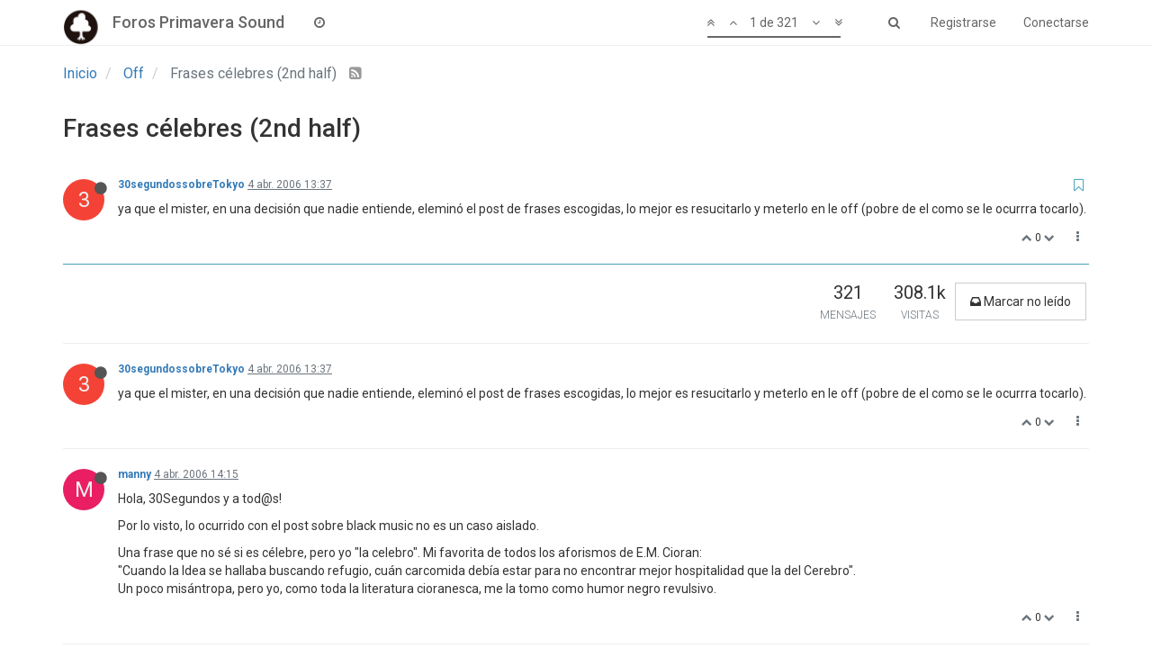

--- FILE ---
content_type: text/html; charset=utf-8
request_url: https://foros.primaverasound.com/topic/42/frases-c%C3%A9lebres-2nd-half/1
body_size: 14794
content:
<!DOCTYPE html>
<html lang="es" data-dir="ltr" style="direction: ltr;"  >
<head>
	<title>Foros Primavera Sound / Frases célebres (2nd half)</title>
	<meta name="viewport" content="width&#x3D;device-width, initial-scale&#x3D;1.0" />
	<meta name="content-type" content="text/html; charset=UTF-8" />
	<meta name="apple-mobile-web-app-capable" content="yes" />
	<meta name="mobile-web-app-capable" content="yes" />
	<meta property="og:site_name" content="Foros Primavera Sound" />
	<meta name="msapplication-badge" content="frequency=30; polling-uri=https://foros.primaverasound.com/sitemap.xml" />
	<meta name="keywords" content="foro, primaverasound, festival, musica, indy, music, discussion" />
	<meta name="msapplication-square150x150logo" content="https://assets-foros-ps.s3.amazonaws.com/assets/bc0c28af-9376-4c71-a2c1-4322f1e9e8c3.png" />
	<meta name="title" content="Frases célebres (2nd half)" />
	<meta name="description" content="ya que el mister, en una decisión que nadie entiende, eleminó el post de frases escogidas, lo mejor es resucitarlo y meterlo en le off (pobre de el como se le ocurrra tocarlo). " />
	<meta property="og:title" content="Frases célebres (2nd half)" />
	<meta property="og:description" content="ya que el mister, en una decisión que nadie entiende, eleminó el post de frases escogidas, lo mejor es resucitarlo y meterlo en le off (pobre de el como se le ocurrra tocarlo). " />
	<meta property="og:type" content="article" />
	<meta property="article:published_time" content="2006-04-04T13:37:11.000Z" />
	<meta property="article:modified_time" content="2025-12-20T19:34:08.366Z" />
	<meta property="article:section" content="Off" />
	<meta property="og:image" content="https://assets-foros-ps.s3.amazonaws.com/assets/44c04b18-abb4-4e16-b0de-894c4e1910c9.jpg" />
	<meta property="og:image:url" content="https://assets-foros-ps.s3.amazonaws.com/assets/44c04b18-abb4-4e16-b0de-894c4e1910c9.jpg" />
	<meta property="og:url" content="https://foros.primaverasound.com/topic/42/frases-c%C3%A9lebres-2nd-half/1" />
	<meta property="og:image:width" content="200" />
	<meta property="og:image:height" content="200" />
	
	<link rel="stylesheet" type="text/css" href="/assets/stylesheet.css?v=g6g8bou7kmk" />
	
	<link rel="icon" type="image/x-icon" href="/assets/uploads/system/favicon.ico?v=g6g8bou7kmk" />
	<link rel="manifest" href="/manifest.json" />
	<link rel="search" type="application/opensearchdescription+xml" title="Foros Primavera Sound" href="/osd.xml" />
	<link rel="apple-touch-icon" href="/assets/uploads/system/touchicon-orig.png" />
	<link rel="icon" sizes="36x36" href="/assets/uploads/system/touchicon-36.png" />
	<link rel="icon" sizes="48x48" href="/assets/uploads/system/touchicon-48.png" />
	<link rel="icon" sizes="72x72" href="/assets/uploads/system/touchicon-72.png" />
	<link rel="icon" sizes="96x96" href="/assets/uploads/system/touchicon-96.png" />
	<link rel="icon" sizes="144x144" href="/assets/uploads/system/touchicon-144.png" />
	<link rel="icon" sizes="192x192" href="/assets/uploads/system/touchicon-192.png" />
	<link rel="prefetch stylesheet" href="https://fonts.googleapis.com/css?family=Roboto:300,400,500,700" />
	<link rel="prefetch" href="/assets/src/modules/composer.js?v=g6g8bou7kmk" />
	<link rel="prefetch" href="/assets/src/modules/composer/uploads.js?v=g6g8bou7kmk" />
	<link rel="prefetch" href="/assets/src/modules/composer/drafts.js?v=g6g8bou7kmk" />
	<link rel="prefetch" href="/assets/src/modules/composer/tags.js?v=g6g8bou7kmk" />
	<link rel="prefetch" href="/assets/src/modules/composer/categoryList.js?v=g6g8bou7kmk" />
	<link rel="prefetch" href="/assets/src/modules/composer/resize.js?v=g6g8bou7kmk" />
	<link rel="prefetch" href="/assets/src/modules/composer/autocomplete.js?v=g6g8bou7kmk" />
	<link rel="prefetch" href="/assets/templates/composer.tpl?v=g6g8bou7kmk" />
	<link rel="prefetch" href="/assets/language/es/topic.json?v=g6g8bou7kmk" />
	<link rel="prefetch" href="/assets/language/es/modules.json?v=g6g8bou7kmk" />
	<link rel="prefetch" href="/assets/language/es/tags.json?v=g6g8bou7kmk" />
	<link rel="prefetch stylesheet" href="/plugins/nodebb-plugin-markdown/styles/railscasts.css" />
	<link rel="prefetch" href="/assets/src/modules/highlight.js?v=g6g8bou7kmk" />
	<link rel="prefetch" href="/assets/language/es/markdown.json?v=g6g8bou7kmk" />
	<link rel="canonical" href="https://foros.primaverasound.com/topic/42/frases-célebres-2nd-half" />
	<link rel="alternate" type="application/rss+xml" href="/topic/42.rss" />
	<link rel="up" href="https://foros.primaverasound.com/category/5/off" />
	<link rel="next" href="https://foros.primaverasound.com/topic/42/frases-célebres-2nd-half?page=2" />
	

	<script type="c1447643ca0109ba4baf0f82-text/javascript">
		var RELATIVE_PATH = "";
		var config = JSON.parse('{"relative_path":"","upload_url":"/assets/uploads","siteTitle":"Foros Primavera Sound","browserTitle":"Foros Primavera Sound","titleLayout":"&#123;browserTitle&#125; / &#123;pageTitle&#125;","showSiteTitle":true,"minimumTitleLength":"3","maximumTitleLength":"255","minimumPostLength":"8","maximumPostLength":"32767","minimumTagsPerTopic":0,"maximumTagsPerTopic":5,"minimumTagLength":3,"maximumTagLength":15,"useOutgoingLinksPage":false,"allowGuestHandles":true,"allowFileUploads":false,"allowTopicsThumbnail":true,"usePagination":true,"disableChat":false,"disableChatMessageEditing":false,"maximumChatMessageLength":1000,"socketioTransports":["polling","websocket"],"websocketAddress":"","maxReconnectionAttempts":5,"reconnectionDelay":1500,"topicsPerPage":"20","postsPerPage":"20","maximumFileSize":"2048","theme:id":"nodebb-theme-persona","theme:src":"https://maxcdn.bootstrapcdn.com/bootswatch/3.3.7/journal/bootstrap.min.css","defaultLang":"es","userLang":"es","loggedIn":false,"uid":-1,"cache-buster":"v=g6g8bou7kmk","requireEmailConfirmation":true,"topicPostSort":"oldest_to_newest","categoryTopicSort":"newest_to_oldest","csrf_token":"U1M9M5Oh-qXm51BZxZFPWl-3ZZVXQly3V49Y","searchEnabled":true,"bootswatchSkin":"noskin","defaultBootswatchSkin":"noskin","enablePostHistory":true,"notificationAlertTimeout":5000,"timeagoCutoff":30,"cookies":{"enabled":false,"message":"[[global:cookies.message]]","dismiss":"[[global:cookies.accept]]","link":"[[global:cookies.learn_more]]"},"topicSearchEnabled":false,"delayImageLoading":true,"hideSubCategories":false,"hideCategoryLastPost":false,"enableQuickReply":false,"composer-default":{},"markdown":{"highlight":0,"highlightLinesLanguageList":[],"theme":"railscasts.css"}}');
		var app = {
			template: "topic",
			user: JSON.parse('{"uid":-1,"username":"Invitado","userslug":"","fullname":"Invitado","email":"","picture":"","status":"offline","reputation":0,"email:confirmed":false,"isAdmin":false,"isGlobalMod":false,"isMod":false,"privileges":{"chat":false,"upload:post:image":false,"upload:post:file":false,"search:content":false,"search:users":false,"search:tags":false},"offline":true,"isEmailConfirmSent":false}')
		};
	</script>

	
	
</head>

<body class="page-topic page-topic-42 page-topic-frases-célebres-2nd-half page-topic-category-5 page-topic-category-off page-status-200 skin-noskin">
	<nav id="menu" class="slideout-menu hidden">
		<div class="menu-profile">
			
			
			<div class="user-icon" style="background-color: ;"></div>
			
			<i component="user/status" class="fa fa-fw fa-circle status offline"></i>
			
		</div>

		<section class="menu-section" data-section="navigation">
			<h3 class="menu-section-title">Navegación</h3>
			<ul class="menu-section-list"></ul>
		</section>

		
	</nav>
	<nav id="chats-menu" class="slideout-menu hidden">
		
	</nav>

	<main id="panel" class="slideout-panel">
		<nav class="navbar navbar-default navbar-fixed-top header" id="header-menu" component="navbar">
			<div class="container">
							<div class="navbar-header">
				<button type="button" class="navbar-toggle pull-left" id="mobile-menu">
					<span component="notifications/icon" class="notification-icon fa fa-fw fa-bell-o unread-count" data-content="0"></span>
					<i class="fa fa-lg fa-bars"></i>
				</button>
				<button type="button" class="navbar-toggle hidden" id="mobile-chats">
					<span component="chat/icon" class="notification-icon fa fa-fw fa-comments unread-count" data-content="0"></span>
					<i class="fa fa-lg fa-comment-o"></i>
				</button>

				
				<a href="https://foros.primaverasound.com">
					<img alt="Foros Primavera Sound" class=" forum-logo" src="https://assets-foros-ps.s3.amazonaws.com/assets/bc0c28af-9376-4c71-a2c1-4322f1e9e8c3.png" />
				</a>
				
				
				<a href="/">
					<h1 class="navbar-brand forum-title">Foros Primavera Sound</h1>
				</a>
				

				<div component="navbar/title" class="visible-xs hidden">
					<span></span>
				</div>
			</div>

			<div id="nav-dropdown" class="hidden-xs">
				
				
				<ul id="logged-out-menu" class="nav navbar-nav navbar-right">
					
					<li>
						<a href="/register">
							<i class="fa fa-pencil fa-fw hidden-sm hidden-md hidden-lg"></i>
							<span>Registrarse</span>
						</a>
					</li>
					
					<li>
						<a href="/login">
							<i class="fa fa-sign-in fa-fw hidden-sm hidden-md hidden-lg"></i>
							<span>Conectarse</span>
						</a>
					</li>
				</ul>
				
				
				<ul class="nav navbar-nav navbar-right">
					<li>
						<form id="search-form" class="navbar-form navbar-right hidden-xs" role="search" method="GET">
							<button id="search-button" type="button" class="btn btn-link"><i class="fa fa-search fa-fw" title="Buscar"></i></button>
							<div class="hidden" id="search-fields">
								<div class="form-group">
									<input type="text" class="form-control" placeholder="Buscar" name="query" value="">
									<a href="#"><i class="fa fa-gears fa-fw advanced-search-link"></i></a>
								</div>
								<button type="submit" class="btn btn-default hide">Buscar</button>
							</div>
						</form>
					</li>
					<li class="visible-xs" id="search-menu">
						<a href="/search">
							<i class="fa fa-search fa-fw"></i> Buscar
						</a>
					</li>
				</ul>
				

				<ul class="nav navbar-nav navbar-right hidden-xs">
					<li>
						<a href="#" id="reconnect" class="hide" title="Connection to Foros Primavera Sound has been lost, attempting to reconnect...">
							<i class="fa fa-check"></i>
						</a>
					</li>
				</ul>

				<ul class="nav navbar-nav navbar-right pagination-block visible-lg visible-md">
					<li class="dropdown">
						<a><i class="fa fa-angle-double-up pointer fa-fw pagetop"></i></a>
						<a><i class="fa fa-angle-up pointer fa-fw pageup"></i></a>

						<a href="#" class="dropdown-toggle" data-toggle="dropdown">
							<span class="pagination-text"></span>
						</a>

						<a><i class="fa fa-angle-down pointer fa-fw pagedown"></i></a>
						<a><i class="fa fa-angle-double-down pointer fa-fw pagebottom"></i></a>

						<div class="progress-container">
							<div class="progress-bar"></div>
						</div>

						<ul class="dropdown-menu" role="menu">
							<li>
  								<input type="text" class="form-control" id="indexInput" placeholder="Introduzca el número">
  							</li>
						</ul>
					</li>
				</ul>

				<ul id="main-nav" class="nav navbar-nav">
					
					
					
					
					<li class="">
						<a class="navigation-link" href="/recent" title="Recientes" >
							
							<i class="fa fa-fw fa-clock-o" data-content=""></i>
							

							
							<span class="visible-xs-inline">Recientes</span>
							
						</a>
					</li>
					
					
					
					
					
					
					
					
				</ul>

				
			</div>

			</div>
		</nav>
		<div class="container" id="content">
			<noscript>
		<div class="alert alert-danger">
			<p>
				Your browser does not seem to support JavaScript. As a result, your viewing experience will be diminished, and you may not be able to execute some actions.
			</p>
			<p>
				Please download a browser that supports JavaScript, or enable it if it's disabled (i.e. NoScript).
			</p>
		</div>
	</noscript>

<ol class="breadcrumb">
	
	<li itemscope="itemscope" itemtype="http://data-vocabulary.org/Breadcrumb" >
		<a href="/" itemprop="url">
			<span itemprop="title">
				Inicio
				
			</span>
		</a>
	</li>
	
	<li itemscope="itemscope" itemtype="http://data-vocabulary.org/Breadcrumb" >
		<a href="/category/5/off" itemprop="url">
			<span itemprop="title">
				Off
				
			</span>
		</a>
	</li>
	
	<li component="breadcrumb/current" itemscope="itemscope" itemtype="http://data-vocabulary.org/Breadcrumb" class="active">
		
			<span itemprop="title">
				Frases célebres (2nd half)
				
				
				<a target="_blank" href="/topic/42.rss"><i class="fa fa-rss-square"></i></a>
				
			</span>
		
	</li>
	
</ol>

<div widget-area="header">
	
</div>
<div class="row">
	<div class="topic col-lg-12">

		<h1 component="post/header" class="hidden-xs" itemprop="name">

			<i class="pull-left fa fa-thumb-tack hidden" title="Fijo"></i>
			<i class="pull-left fa fa-lock hidden" title="Cerrado"></i>
			<i class="pull-left fa fa-arrow-circle-right hidden" title="Movido"></i>
			

			<span class="topic-title" component="topic/title">Frases célebres (2nd half)</span>
		</h1>

		

		<div component="topic/deleted/message" class="alert alert-warning hidden clearfix">
			<span class="pull-left">Este tema ha sido borrado. Solo los usuarios que tengan privilegios de administración de temas pueden verlo.</span>
			<span class="pull-right">
				
			</span>
		</div>

		<hr class="visible-xs" />

		<ul component="topic" class="posts" data-tid="42" data-cid="5">
			
				<li component="post" class="" data-index="0" data-pid="42" data-uid="1413" data-timestamp="1144157831000" data-username="30segundossobreTokyo" data-userslug="30segundossobretokyo" itemscope itemtype="http://schema.org/Comment">
					<a component="post/anchor" data-index="0" id="0"></a>

					<meta itemprop="datePublished" content="2006-04-04T13:37:11.000Z">
					<meta itemprop="dateModified" content="">

					<div class="clearfix post-header">
	<div class="icon pull-left">
		<a href="/user/30segundossobretokyo">
			
			<div component="user/picture" data-uid="1413" class="user-icon" style="background-color: #f44336;">3</div>
			
			<i component="user/status" class="fa fa-circle status offline" title="Desconectado"></i>

		</a>
	</div>

	<small class="pull-left">
		<strong>
			<a href="/user/30segundossobretokyo" itemprop="author" data-username="30segundossobreTokyo" data-uid="1413">30segundossobreTokyo</a>
		</strong>

		

		

		<span class="visible-xs-inline-block visible-sm-inline-block visible-md-inline-block visible-lg-inline-block">
			<a class="permalink" href="/post/42"><span class="timeago" title="2006-04-04T13:37:11.000Z"></span></a>

			<i component="post/edit-indicator" class="fa fa-pencil-square edit-icon hidden"></i>

			<small data-editor="" component="post/editor" class="hidden">Última edición por  <span class="timeago" title=""></span></small>

			

			<span>
				
			</span>
		</span>
		<span class="bookmarked"><i class="fa fa-bookmark-o"></i></span>

	</small>
</div>

<br />

<div class="content" component="post/content" itemprop="text">
	<p>ya que el mister, en una decisión que nadie entiende, eleminó el post de frases escogidas, lo mejor es resucitarlo y meterlo en le off (pobre de el como se le ocurrra tocarlo).</p>

</div>

<div class="clearfix post-footer">
	

	<small class="pull-right">
		<span class="post-tools">
			<a component="post/reply" href="#" class="no-select hidden">Responder</a>
			<a component="post/quote" href="#" class="no-select hidden">Citar</a>
		</span>

		
		<span class="votes">
			<a component="post/upvote" href="#" class="">
				<i class="fa fa-chevron-up"></i>
			</a>

			<span component="post/vote-count" data-votes="0">0</span>

			
			<a component="post/downvote" href="#" class="">
				<i class="fa fa-chevron-down"></i>
			</a>
			
		</span>
		

		<span component="post/tools" class="dropdown moderator-tools bottom-sheet ">
	<a href="#" data-toggle="dropdown"><i class="fa fa-fw fa-ellipsis-v"></i></a>
	<ul class="dropdown-menu dropdown-menu-right" role="menu"></ul>
</span>

	</small>

	
	<a component="post/reply-count" href="#" class="threaded-replies no-select hidden">
		<span component="post/reply-count/avatars" class="avatars ">
			
		</span>

		<span class="replies-count" component="post/reply-count/text" data-replies="0">1 Respuesta</span>
		<span class="replies-last hidden-xs">Última respuesta <span class="timeago" title=""></span></span>

		<i class="fa fa-fw fa-chevron-right" component="post/replies/open"></i>
		<i class="fa fa-fw fa-chevron-down hidden" component="post/replies/close"></i>
		<i class="fa fa-fw fa-spin fa-spinner hidden" component="post/replies/loading"></i>
	</a>
	
</div>

<hr />

					
					<div class="post-bar-placeholder"></div>
					
				</li>
			
				<li component="post" class="" data-index="1" data-pid="13249" data-uid="1413" data-timestamp="1144157831000" data-username="30segundossobreTokyo" data-userslug="30segundossobretokyo" itemscope itemtype="http://schema.org/Comment">
					<a component="post/anchor" data-index="1" id="1"></a>

					<meta itemprop="datePublished" content="2006-04-04T13:37:11.000Z">
					<meta itemprop="dateModified" content="">

					<div class="clearfix post-header">
	<div class="icon pull-left">
		<a href="/user/30segundossobretokyo">
			
			<div component="user/picture" data-uid="1413" class="user-icon" style="background-color: #f44336;">3</div>
			
			<i component="user/status" class="fa fa-circle status offline" title="Desconectado"></i>

		</a>
	</div>

	<small class="pull-left">
		<strong>
			<a href="/user/30segundossobretokyo" itemprop="author" data-username="30segundossobreTokyo" data-uid="1413">30segundossobreTokyo</a>
		</strong>

		

		

		<span class="visible-xs-inline-block visible-sm-inline-block visible-md-inline-block visible-lg-inline-block">
			<a class="permalink" href="/post/13249"><span class="timeago" title="2006-04-04T13:37:11.000Z"></span></a>

			<i component="post/edit-indicator" class="fa fa-pencil-square edit-icon hidden"></i>

			<small data-editor="" component="post/editor" class="hidden">Última edición por  <span class="timeago" title=""></span></small>

			

			<span>
				
			</span>
		</span>
		<span class="bookmarked"><i class="fa fa-bookmark-o"></i></span>

	</small>
</div>

<br />

<div class="content" component="post/content" itemprop="text">
	<p>ya que el mister, en una decisión que nadie entiende, eleminó el post de frases escogidas, lo mejor es resucitarlo y meterlo en le off (pobre de el como se le ocurrra tocarlo).</p>

</div>

<div class="clearfix post-footer">
	

	<small class="pull-right">
		<span class="post-tools">
			<a component="post/reply" href="#" class="no-select hidden">Responder</a>
			<a component="post/quote" href="#" class="no-select hidden">Citar</a>
		</span>

		
		<span class="votes">
			<a component="post/upvote" href="#" class="">
				<i class="fa fa-chevron-up"></i>
			</a>

			<span component="post/vote-count" data-votes="0">0</span>

			
			<a component="post/downvote" href="#" class="">
				<i class="fa fa-chevron-down"></i>
			</a>
			
		</span>
		

		<span component="post/tools" class="dropdown moderator-tools bottom-sheet ">
	<a href="#" data-toggle="dropdown"><i class="fa fa-fw fa-ellipsis-v"></i></a>
	<ul class="dropdown-menu dropdown-menu-right" role="menu"></ul>
</span>

	</small>

	
	<a component="post/reply-count" href="#" class="threaded-replies no-select hidden">
		<span component="post/reply-count/avatars" class="avatars ">
			
		</span>

		<span class="replies-count" component="post/reply-count/text" data-replies="0">1 Respuesta</span>
		<span class="replies-last hidden-xs">Última respuesta <span class="timeago" title=""></span></span>

		<i class="fa fa-fw fa-chevron-right" component="post/replies/open"></i>
		<i class="fa fa-fw fa-chevron-down hidden" component="post/replies/close"></i>
		<i class="fa fa-fw fa-spin fa-spinner hidden" component="post/replies/loading"></i>
	</a>
	
</div>

<hr />

					
				</li>
			
				<li component="post" class="" data-index="2" data-pid="13250" data-uid="2257" data-timestamp="1144160146000" data-username="manny" data-userslug="manny" itemscope itemtype="http://schema.org/Comment">
					<a component="post/anchor" data-index="2" id="2"></a>

					<meta itemprop="datePublished" content="2006-04-04T14:15:46.000Z">
					<meta itemprop="dateModified" content="">

					<div class="clearfix post-header">
	<div class="icon pull-left">
		<a href="/user/manny">
			
			<div component="user/picture" data-uid="2257" class="user-icon" style="background-color: #e91e63;">M</div>
			
			<i component="user/status" class="fa fa-circle status offline" title="Desconectado"></i>

		</a>
	</div>

	<small class="pull-left">
		<strong>
			<a href="/user/manny" itemprop="author" data-username="manny" data-uid="2257">manny</a>
		</strong>

		

		

		<span class="visible-xs-inline-block visible-sm-inline-block visible-md-inline-block visible-lg-inline-block">
			<a class="permalink" href="/post/13250"><span class="timeago" title="2006-04-04T14:15:46.000Z"></span></a>

			<i component="post/edit-indicator" class="fa fa-pencil-square edit-icon hidden"></i>

			<small data-editor="" component="post/editor" class="hidden">Última edición por  <span class="timeago" title=""></span></small>

			

			<span>
				
			</span>
		</span>
		<span class="bookmarked"><i class="fa fa-bookmark-o"></i></span>

	</small>
</div>

<br />

<div class="content" component="post/content" itemprop="text">
	<p>Hola, 30Segundos y a tod@s!</p>
<p>Por lo visto, lo ocurrido con el post sobre black music no es un caso aislado.</p>
<p>Una frase que no sé si es célebre, pero yo &quot;la celebro&quot;. Mi favorita de todos los aforismos de E.M. Cioran:<br />
&quot;Cuando la Idea se hallaba buscando refugio, cuán carcomida debía estar para no encontrar mejor hospitalidad que la del Cerebro&quot;.<br />
Un poco misántropa, pero yo, como toda la literatura cioranesca, me la tomo como humor negro revulsivo.</p>

</div>

<div class="clearfix post-footer">
	

	<small class="pull-right">
		<span class="post-tools">
			<a component="post/reply" href="#" class="no-select hidden">Responder</a>
			<a component="post/quote" href="#" class="no-select hidden">Citar</a>
		</span>

		
		<span class="votes">
			<a component="post/upvote" href="#" class="">
				<i class="fa fa-chevron-up"></i>
			</a>

			<span component="post/vote-count" data-votes="0">0</span>

			
			<a component="post/downvote" href="#" class="">
				<i class="fa fa-chevron-down"></i>
			</a>
			
		</span>
		

		<span component="post/tools" class="dropdown moderator-tools bottom-sheet ">
	<a href="#" data-toggle="dropdown"><i class="fa fa-fw fa-ellipsis-v"></i></a>
	<ul class="dropdown-menu dropdown-menu-right" role="menu"></ul>
</span>

	</small>

	
	<a component="post/reply-count" href="#" class="threaded-replies no-select hidden">
		<span component="post/reply-count/avatars" class="avatars ">
			
		</span>

		<span class="replies-count" component="post/reply-count/text" data-replies="0">1 Respuesta</span>
		<span class="replies-last hidden-xs">Última respuesta <span class="timeago" title=""></span></span>

		<i class="fa fa-fw fa-chevron-right" component="post/replies/open"></i>
		<i class="fa fa-fw fa-chevron-down hidden" component="post/replies/close"></i>
		<i class="fa fa-fw fa-spin fa-spinner hidden" component="post/replies/loading"></i>
	</a>
	
</div>

<hr />

					
				</li>
			
				<li component="post" class="" data-index="3" data-pid="13254" data-uid="313" data-timestamp="1144161912000" data-username="gRR" data-userslug="grr" itemscope itemtype="http://schema.org/Comment">
					<a component="post/anchor" data-index="3" id="3"></a>

					<meta itemprop="datePublished" content="2006-04-04T14:45:12.000Z">
					<meta itemprop="dateModified" content="">

					<div class="clearfix post-header">
	<div class="icon pull-left">
		<a href="/user/grr">
			
			<div component="user/picture" data-uid="313" class="user-icon" style="background-color: #e91e63;">G</div>
			
			<i component="user/status" class="fa fa-circle status offline" title="Desconectado"></i>

		</a>
	</div>

	<small class="pull-left">
		<strong>
			<a href="/user/grr" itemprop="author" data-username="gRR" data-uid="313">gRR</a>
		</strong>

		

		

		<span class="visible-xs-inline-block visible-sm-inline-block visible-md-inline-block visible-lg-inline-block">
			<a class="permalink" href="/post/13254"><span class="timeago" title="2006-04-04T14:45:12.000Z"></span></a>

			<i component="post/edit-indicator" class="fa fa-pencil-square edit-icon hidden"></i>

			<small data-editor="" component="post/editor" class="hidden">Última edición por  <span class="timeago" title=""></span></small>

			

			<span>
				
			</span>
		</span>
		<span class="bookmarked"><i class="fa fa-bookmark-o"></i></span>

	</small>
</div>

<br />

<div class="content" component="post/content" itemprop="text">
	<p>Amigo Manny, si no voy errado, la intención de 30&quot; al abrir este tema era recopilar las mejores intervenciones (o al menos, las más hilarantes, o las que han creado más escuela) en este humilde foro… aunque suscribo las palabras de Cioran </p>
<p>Pero en fin, aprovecharé para recopilar algunas de las selectas perlas que recuerdo:</p>
<p>“No es una opinión, pero me pareció una mierda.<br />
Me voy a sobarla que tengo una reunión a las once a la cual no iré.” -XAVIXAVI</p>
<p>“Nada que como anécdota decir que un compañero de radio que es ciego y con algunos cubatas de más condujo mi coche este sábado pasado a las 4 de la noche.<br />
Es lo más surrealista que me ha pasado en varios días y quería dejar constancia.” -Maurici</p>
<p>“Una de gambas camarero?” -Maurici</p>
<p>“Me estoy poniendo palote.” -Korkobado</p>
<p>“En fin, no hay nada como ser objetivo y parcial en este mundo.” -Flash</p>
<p>“Totalmente de acuerdo contigo al 90%” -Churro</p>
<p>“Tranquilo e7ili, yo también te he votado a ti. Bueno, dentro de poco comenzaremos a hablar de los pases vip.” -Primavera Sound</p>
<p>Pfister: “Yo ya no puedo seguir el ritmo. Solo veo cositas rojas parpadeando.”<br />
Stukas: “Eso que ves es tu avatar.”</p>
<p>“Absolutamente decepcionante” -VV.AA.</p>
<p>“Qué es el TIS?” -VV.AA.</p>
<p>&quot;Al arrozal!!&quot; -gRR!! (y perdón por la autocita  )</p>
<p>...y falta el grandioso post del botellón de Sonic, pero ese mensaje se perdió durante la Gran Limpieza Étnica del Gallina de Piel, y soy incapaz totalmente de recordarlo...</p>

</div>

<div class="clearfix post-footer">
	

	<small class="pull-right">
		<span class="post-tools">
			<a component="post/reply" href="#" class="no-select hidden">Responder</a>
			<a component="post/quote" href="#" class="no-select hidden">Citar</a>
		</span>

		
		<span class="votes">
			<a component="post/upvote" href="#" class="">
				<i class="fa fa-chevron-up"></i>
			</a>

			<span component="post/vote-count" data-votes="0">0</span>

			
			<a component="post/downvote" href="#" class="">
				<i class="fa fa-chevron-down"></i>
			</a>
			
		</span>
		

		<span component="post/tools" class="dropdown moderator-tools bottom-sheet ">
	<a href="#" data-toggle="dropdown"><i class="fa fa-fw fa-ellipsis-v"></i></a>
	<ul class="dropdown-menu dropdown-menu-right" role="menu"></ul>
</span>

	</small>

	
	<a component="post/reply-count" href="#" class="threaded-replies no-select hidden">
		<span component="post/reply-count/avatars" class="avatars ">
			
		</span>

		<span class="replies-count" component="post/reply-count/text" data-replies="0">1 Respuesta</span>
		<span class="replies-last hidden-xs">Última respuesta <span class="timeago" title=""></span></span>

		<i class="fa fa-fw fa-chevron-right" component="post/replies/open"></i>
		<i class="fa fa-fw fa-chevron-down hidden" component="post/replies/close"></i>
		<i class="fa fa-fw fa-spin fa-spinner hidden" component="post/replies/loading"></i>
	</a>
	
</div>

<hr />

					
				</li>
			
				<li component="post" class="" data-index="4" data-pid="13262" data-uid="2257" data-timestamp="1144163448000" data-username="manny" data-userslug="manny" itemscope itemtype="http://schema.org/Comment">
					<a component="post/anchor" data-index="4" id="4"></a>

					<meta itemprop="datePublished" content="2006-04-04T15:10:48.000Z">
					<meta itemprop="dateModified" content="">

					<div class="clearfix post-header">
	<div class="icon pull-left">
		<a href="/user/manny">
			
			<div component="user/picture" data-uid="2257" class="user-icon" style="background-color: #e91e63;">M</div>
			
			<i component="user/status" class="fa fa-circle status offline" title="Desconectado"></i>

		</a>
	</div>

	<small class="pull-left">
		<strong>
			<a href="/user/manny" itemprop="author" data-username="manny" data-uid="2257">manny</a>
		</strong>

		

		

		<span class="visible-xs-inline-block visible-sm-inline-block visible-md-inline-block visible-lg-inline-block">
			<a class="permalink" href="/post/13262"><span class="timeago" title="2006-04-04T15:10:48.000Z"></span></a>

			<i component="post/edit-indicator" class="fa fa-pencil-square edit-icon hidden"></i>

			<small data-editor="" component="post/editor" class="hidden">Última edición por  <span class="timeago" title=""></span></small>

			

			<span>
				
			</span>
		</span>
		<span class="bookmarked"><i class="fa fa-bookmark-o"></i></span>

	</small>
</div>

<br />

<div class="content" component="post/content" itemprop="text">
	<p>Hola, Grr (puedo llamarte &quot;gr&quot; para abreviar? </p>
<p>Perdón por la metedura de gamba. Soy un recién llegao. Tampoco sé lo que es el TIS.<br />
Un día hice una búsqueda sobre Harold Melvin &amp; The Blue Notes en el Google y me apareció un escrito de 30segundos (en el post desaparecido &quot;I Wanna Be Black&quot;) y, confiando en la continuidad del tema, me di de alta. Aunque he de decir que de todos los foros que conozco, este brilla por su audacia (frases célebres de foreros incluídas, a juzgar por las que tú has reseñado).</p>
<p>Saludos efusivos.</p>

</div>

<div class="clearfix post-footer">
	

	<small class="pull-right">
		<span class="post-tools">
			<a component="post/reply" href="#" class="no-select hidden">Responder</a>
			<a component="post/quote" href="#" class="no-select hidden">Citar</a>
		</span>

		
		<span class="votes">
			<a component="post/upvote" href="#" class="">
				<i class="fa fa-chevron-up"></i>
			</a>

			<span component="post/vote-count" data-votes="0">0</span>

			
			<a component="post/downvote" href="#" class="">
				<i class="fa fa-chevron-down"></i>
			</a>
			
		</span>
		

		<span component="post/tools" class="dropdown moderator-tools bottom-sheet ">
	<a href="#" data-toggle="dropdown"><i class="fa fa-fw fa-ellipsis-v"></i></a>
	<ul class="dropdown-menu dropdown-menu-right" role="menu"></ul>
</span>

	</small>

	
	<a component="post/reply-count" href="#" class="threaded-replies no-select hidden">
		<span component="post/reply-count/avatars" class="avatars ">
			
		</span>

		<span class="replies-count" component="post/reply-count/text" data-replies="0">1 Respuesta</span>
		<span class="replies-last hidden-xs">Última respuesta <span class="timeago" title=""></span></span>

		<i class="fa fa-fw fa-chevron-right" component="post/replies/open"></i>
		<i class="fa fa-fw fa-chevron-down hidden" component="post/replies/close"></i>
		<i class="fa fa-fw fa-spin fa-spinner hidden" component="post/replies/loading"></i>
	</a>
	
</div>

<hr />

					
				</li>
			
				<li component="post" class="" data-index="5" data-pid="13263" data-uid="14" data-timestamp="1144164112000" data-username="jackster" data-userslug="jackster" itemscope itemtype="http://schema.org/Comment">
					<a component="post/anchor" data-index="5" id="5"></a>

					<meta itemprop="datePublished" content="2006-04-04T15:21:52.000Z">
					<meta itemprop="dateModified" content="">

					<div class="clearfix post-header">
	<div class="icon pull-left">
		<a href="/user/jackster">
			
			<div component="user/picture" data-uid="14" class="user-icon" style="background-color: #e91e63;">J</div>
			
			<i component="user/status" class="fa fa-circle status offline" title="Desconectado"></i>

		</a>
	</div>

	<small class="pull-left">
		<strong>
			<a href="/user/jackster" itemprop="author" data-username="jackster" data-uid="14">jackster</a>
		</strong>

		

		

		<span class="visible-xs-inline-block visible-sm-inline-block visible-md-inline-block visible-lg-inline-block">
			<a class="permalink" href="/post/13263"><span class="timeago" title="2006-04-04T15:21:52.000Z"></span></a>

			<i component="post/edit-indicator" class="fa fa-pencil-square edit-icon hidden"></i>

			<small data-editor="" component="post/editor" class="hidden">Última edición por  <span class="timeago" title=""></span></small>

			

			<span>
				
			</span>
		</span>
		<span class="bookmarked"><i class="fa fa-bookmark-o"></i></span>

	</small>
</div>

<br />

<div class="content" component="post/content" itemprop="text">
	<p>Ehh…que lo del 90% fue churro...yo no doy como para frases celebres, soy bastante gris   </p>

</div>

<div class="clearfix post-footer">
	

	<small class="pull-right">
		<span class="post-tools">
			<a component="post/reply" href="#" class="no-select hidden">Responder</a>
			<a component="post/quote" href="#" class="no-select hidden">Citar</a>
		</span>

		
		<span class="votes">
			<a component="post/upvote" href="#" class="">
				<i class="fa fa-chevron-up"></i>
			</a>

			<span component="post/vote-count" data-votes="0">0</span>

			
			<a component="post/downvote" href="#" class="">
				<i class="fa fa-chevron-down"></i>
			</a>
			
		</span>
		

		<span component="post/tools" class="dropdown moderator-tools bottom-sheet ">
	<a href="#" data-toggle="dropdown"><i class="fa fa-fw fa-ellipsis-v"></i></a>
	<ul class="dropdown-menu dropdown-menu-right" role="menu"></ul>
</span>

	</small>

	
	<a component="post/reply-count" href="#" class="threaded-replies no-select hidden">
		<span component="post/reply-count/avatars" class="avatars ">
			
		</span>

		<span class="replies-count" component="post/reply-count/text" data-replies="0">1 Respuesta</span>
		<span class="replies-last hidden-xs">Última respuesta <span class="timeago" title=""></span></span>

		<i class="fa fa-fw fa-chevron-right" component="post/replies/open"></i>
		<i class="fa fa-fw fa-chevron-down hidden" component="post/replies/close"></i>
		<i class="fa fa-fw fa-spin fa-spinner hidden" component="post/replies/loading"></i>
	</a>
	
</div>

<hr />

					
				</li>
			
				<li component="post" class="" data-index="6" data-pid="13266" data-uid="1413" data-timestamp="1144165206000" data-username="30segundossobreTokyo" data-userslug="30segundossobretokyo" itemscope itemtype="http://schema.org/Comment">
					<a component="post/anchor" data-index="6" id="6"></a>

					<meta itemprop="datePublished" content="2006-04-04T15:40:06.000Z">
					<meta itemprop="dateModified" content="">

					<div class="clearfix post-header">
	<div class="icon pull-left">
		<a href="/user/30segundossobretokyo">
			
			<div component="user/picture" data-uid="1413" class="user-icon" style="background-color: #f44336;">3</div>
			
			<i component="user/status" class="fa fa-circle status offline" title="Desconectado"></i>

		</a>
	</div>

	<small class="pull-left">
		<strong>
			<a href="/user/30segundossobretokyo" itemprop="author" data-username="30segundossobreTokyo" data-uid="1413">30segundossobreTokyo</a>
		</strong>

		

		

		<span class="visible-xs-inline-block visible-sm-inline-block visible-md-inline-block visible-lg-inline-block">
			<a class="permalink" href="/post/13266"><span class="timeago" title="2006-04-04T15:40:06.000Z"></span></a>

			<i component="post/edit-indicator" class="fa fa-pencil-square edit-icon hidden"></i>

			<small data-editor="" component="post/editor" class="hidden">Última edición por  <span class="timeago" title=""></span></small>

			

			<span>
				
			</span>
		</span>
		<span class="bookmarked"><i class="fa fa-bookmark-o"></i></span>

	</small>
</div>

<br />

<div class="content" component="post/content" itemprop="text">
	<p>gRRR acierta…premio para el caballero.<br />
Pongan aqui las que ustedes consideren pelas cultivadas de las distintas intervenciones foreras.</p>

</div>

<div class="clearfix post-footer">
	

	<small class="pull-right">
		<span class="post-tools">
			<a component="post/reply" href="#" class="no-select hidden">Responder</a>
			<a component="post/quote" href="#" class="no-select hidden">Citar</a>
		</span>

		
		<span class="votes">
			<a component="post/upvote" href="#" class="">
				<i class="fa fa-chevron-up"></i>
			</a>

			<span component="post/vote-count" data-votes="0">0</span>

			
			<a component="post/downvote" href="#" class="">
				<i class="fa fa-chevron-down"></i>
			</a>
			
		</span>
		

		<span component="post/tools" class="dropdown moderator-tools bottom-sheet ">
	<a href="#" data-toggle="dropdown"><i class="fa fa-fw fa-ellipsis-v"></i></a>
	<ul class="dropdown-menu dropdown-menu-right" role="menu"></ul>
</span>

	</small>

	
	<a component="post/reply-count" href="#" class="threaded-replies no-select hidden">
		<span component="post/reply-count/avatars" class="avatars ">
			
		</span>

		<span class="replies-count" component="post/reply-count/text" data-replies="0">1 Respuesta</span>
		<span class="replies-last hidden-xs">Última respuesta <span class="timeago" title=""></span></span>

		<i class="fa fa-fw fa-chevron-right" component="post/replies/open"></i>
		<i class="fa fa-fw fa-chevron-down hidden" component="post/replies/close"></i>
		<i class="fa fa-fw fa-spin fa-spinner hidden" component="post/replies/loading"></i>
	</a>
	
</div>

<hr />

					
				</li>
			
				<li component="post" class="" data-index="7" data-pid="13268" data-uid="313" data-timestamp="1144165930000" data-username="gRR" data-userslug="grr" itemscope itemtype="http://schema.org/Comment">
					<a component="post/anchor" data-index="7" id="7"></a>

					<meta itemprop="datePublished" content="2006-04-04T15:52:10.000Z">
					<meta itemprop="dateModified" content="">

					<div class="clearfix post-header">
	<div class="icon pull-left">
		<a href="/user/grr">
			
			<div component="user/picture" data-uid="313" class="user-icon" style="background-color: #e91e63;">G</div>
			
			<i component="user/status" class="fa fa-circle status offline" title="Desconectado"></i>

		</a>
	</div>

	<small class="pull-left">
		<strong>
			<a href="/user/grr" itemprop="author" data-username="gRR" data-uid="313">gRR</a>
		</strong>

		

		

		<span class="visible-xs-inline-block visible-sm-inline-block visible-md-inline-block visible-lg-inline-block">
			<a class="permalink" href="/post/13268"><span class="timeago" title="2006-04-04T15:52:10.000Z"></span></a>

			<i component="post/edit-indicator" class="fa fa-pencil-square edit-icon hidden"></i>

			<small data-editor="" component="post/editor" class="hidden">Última edición por  <span class="timeago" title=""></span></small>

			

			<span>
				
			</span>
		</span>
		<span class="bookmarked"><i class="fa fa-bookmark-o"></i></span>

	</small>
</div>

<br />

<div class="content" component="post/content" itemprop="text">
	<p><a class="plugin-mentions-user plugin-mentions-a" href="https://foros.primaverasound.com/uid/14">@jackster</a>:37ob4y0x:</p>
<blockquote>
<p>Ehh…que lo del 90% fue churro...yo no doy como para frases celebres, soy bastante gris   </p>
</blockquote>
<p>Coño, ya decia yo que en el buscador poniendo &quot;Jackster&quot; y &quot;90&quot; no me venia nada </p>
<p>En fin, editado </p>
<p>manny, algun dia quiza te contaremos lo que es el TIS... pareces una persona cultivada e inteligente, justo lo que nuestra estimada secta busca con devocion...</p>
<p>[No pongo acentos por que se me ha desconfigurado el puto teclado y me da mandra rearrancar]</p>

</div>

<div class="clearfix post-footer">
	

	<small class="pull-right">
		<span class="post-tools">
			<a component="post/reply" href="#" class="no-select hidden">Responder</a>
			<a component="post/quote" href="#" class="no-select hidden">Citar</a>
		</span>

		
		<span class="votes">
			<a component="post/upvote" href="#" class="">
				<i class="fa fa-chevron-up"></i>
			</a>

			<span component="post/vote-count" data-votes="0">0</span>

			
			<a component="post/downvote" href="#" class="">
				<i class="fa fa-chevron-down"></i>
			</a>
			
		</span>
		

		<span component="post/tools" class="dropdown moderator-tools bottom-sheet ">
	<a href="#" data-toggle="dropdown"><i class="fa fa-fw fa-ellipsis-v"></i></a>
	<ul class="dropdown-menu dropdown-menu-right" role="menu"></ul>
</span>

	</small>

	
	<a component="post/reply-count" href="#" class="threaded-replies no-select hidden">
		<span component="post/reply-count/avatars" class="avatars ">
			
		</span>

		<span class="replies-count" component="post/reply-count/text" data-replies="0">1 Respuesta</span>
		<span class="replies-last hidden-xs">Última respuesta <span class="timeago" title=""></span></span>

		<i class="fa fa-fw fa-chevron-right" component="post/replies/open"></i>
		<i class="fa fa-fw fa-chevron-down hidden" component="post/replies/close"></i>
		<i class="fa fa-fw fa-spin fa-spinner hidden" component="post/replies/loading"></i>
	</a>
	
</div>

<hr />

					
				</li>
			
				<li component="post" class="" data-index="8" data-pid="13279" data-uid="313" data-timestamp="1144169174000" data-username="gRR" data-userslug="grr" itemscope itemtype="http://schema.org/Comment">
					<a component="post/anchor" data-index="8" id="8"></a>

					<meta itemprop="datePublished" content="2006-04-04T16:46:14.000Z">
					<meta itemprop="dateModified" content="">

					<div class="clearfix post-header">
	<div class="icon pull-left">
		<a href="/user/grr">
			
			<div component="user/picture" data-uid="313" class="user-icon" style="background-color: #e91e63;">G</div>
			
			<i component="user/status" class="fa fa-circle status offline" title="Desconectado"></i>

		</a>
	</div>

	<small class="pull-left">
		<strong>
			<a href="/user/grr" itemprop="author" data-username="gRR" data-uid="313">gRR</a>
		</strong>

		

		

		<span class="visible-xs-inline-block visible-sm-inline-block visible-md-inline-block visible-lg-inline-block">
			<a class="permalink" href="/post/13279"><span class="timeago" title="2006-04-04T16:46:14.000Z"></span></a>

			<i component="post/edit-indicator" class="fa fa-pencil-square edit-icon hidden"></i>

			<small data-editor="" component="post/editor" class="hidden">Última edición por  <span class="timeago" title=""></span></small>

			

			<span>
				
			</span>
		</span>
		<span class="bookmarked"><i class="fa fa-bookmark-o"></i></span>

	</small>
</div>

<br />

<div class="content" component="post/content" itemprop="text">
	<p>…he recordado dos más:</p>
<p>&quot;Nunca te fíes de un hippie&quot; -Israel</p>
<p>&quot;Huy qué ashcroft&quot; -stooge</p>

</div>

<div class="clearfix post-footer">
	

	<small class="pull-right">
		<span class="post-tools">
			<a component="post/reply" href="#" class="no-select hidden">Responder</a>
			<a component="post/quote" href="#" class="no-select hidden">Citar</a>
		</span>

		
		<span class="votes">
			<a component="post/upvote" href="#" class="">
				<i class="fa fa-chevron-up"></i>
			</a>

			<span component="post/vote-count" data-votes="0">0</span>

			
			<a component="post/downvote" href="#" class="">
				<i class="fa fa-chevron-down"></i>
			</a>
			
		</span>
		

		<span component="post/tools" class="dropdown moderator-tools bottom-sheet ">
	<a href="#" data-toggle="dropdown"><i class="fa fa-fw fa-ellipsis-v"></i></a>
	<ul class="dropdown-menu dropdown-menu-right" role="menu"></ul>
</span>

	</small>

	
	<a component="post/reply-count" href="#" class="threaded-replies no-select hidden">
		<span component="post/reply-count/avatars" class="avatars ">
			
		</span>

		<span class="replies-count" component="post/reply-count/text" data-replies="0">1 Respuesta</span>
		<span class="replies-last hidden-xs">Última respuesta <span class="timeago" title=""></span></span>

		<i class="fa fa-fw fa-chevron-right" component="post/replies/open"></i>
		<i class="fa fa-fw fa-chevron-down hidden" component="post/replies/close"></i>
		<i class="fa fa-fw fa-spin fa-spinner hidden" component="post/replies/loading"></i>
	</a>
	
</div>

<hr />

					
				</li>
			
				<li component="post" class="" data-index="9" data-pid="13282" data-uid="1193" data-timestamp="1144169796000" data-username="Rumsas" data-userslug="rumsas" itemscope itemtype="http://schema.org/Comment">
					<a component="post/anchor" data-index="9" id="9"></a>

					<meta itemprop="datePublished" content="2006-04-04T16:56:36.000Z">
					<meta itemprop="dateModified" content="">

					<div class="clearfix post-header">
	<div class="icon pull-left">
		<a href="/user/rumsas">
			
			<img component="user/picture" data-uid="1193" src="https://assets-foros-ps.s3.amazonaws.com/assets/f6ba01d9-32e4-44f1-9505-b427edfa7350.jpg" align="left" itemprop="image" />
			
			<i component="user/status" class="fa fa-circle status offline" title="Desconectado"></i>

		</a>
	</div>

	<small class="pull-left">
		<strong>
			<a href="/user/rumsas" itemprop="author" data-username="Rumsas" data-uid="1193">Rumsas</a>
		</strong>

		

		

		<span class="visible-xs-inline-block visible-sm-inline-block visible-md-inline-block visible-lg-inline-block">
			<a class="permalink" href="/post/13282"><span class="timeago" title="2006-04-04T16:56:36.000Z"></span></a>

			<i component="post/edit-indicator" class="fa fa-pencil-square edit-icon hidden"></i>

			<small data-editor="" component="post/editor" class="hidden">Última edición por  <span class="timeago" title=""></span></small>

			

			<span>
				
			</span>
		</span>
		<span class="bookmarked"><i class="fa fa-bookmark-o"></i></span>

	</small>
</div>

<br />

<div class="content" component="post/content" itemprop="text">
	<p><a class="plugin-mentions-user plugin-mentions-a" href="https://foros.primaverasound.com/uid/1069">@stooge</a>:bp6nedd9:</p>
<blockquote>
<p>Riojy Ikeda salía en Mazinguer Z no?</p>
</blockquote>

</div>

<div class="clearfix post-footer">
	

	<small class="pull-right">
		<span class="post-tools">
			<a component="post/reply" href="#" class="no-select hidden">Responder</a>
			<a component="post/quote" href="#" class="no-select hidden">Citar</a>
		</span>

		
		<span class="votes">
			<a component="post/upvote" href="#" class="">
				<i class="fa fa-chevron-up"></i>
			</a>

			<span component="post/vote-count" data-votes="0">0</span>

			
			<a component="post/downvote" href="#" class="">
				<i class="fa fa-chevron-down"></i>
			</a>
			
		</span>
		

		<span component="post/tools" class="dropdown moderator-tools bottom-sheet ">
	<a href="#" data-toggle="dropdown"><i class="fa fa-fw fa-ellipsis-v"></i></a>
	<ul class="dropdown-menu dropdown-menu-right" role="menu"></ul>
</span>

	</small>

	
	<a component="post/reply-count" href="#" class="threaded-replies no-select hidden">
		<span component="post/reply-count/avatars" class="avatars ">
			
		</span>

		<span class="replies-count" component="post/reply-count/text" data-replies="0">1 Respuesta</span>
		<span class="replies-last hidden-xs">Última respuesta <span class="timeago" title=""></span></span>

		<i class="fa fa-fw fa-chevron-right" component="post/replies/open"></i>
		<i class="fa fa-fw fa-chevron-down hidden" component="post/replies/close"></i>
		<i class="fa fa-fw fa-spin fa-spinner hidden" component="post/replies/loading"></i>
	</a>
	
</div>

<hr />

					
				</li>
			
				<li component="post" class="" data-index="10" data-pid="13288" data-uid="2" data-timestamp="1144174371000" data-username="Anonymous" data-userslug="anonymous" itemscope itemtype="http://schema.org/Comment">
					<a component="post/anchor" data-index="10" id="10"></a>

					<meta itemprop="datePublished" content="2006-04-04T18:12:51.000Z">
					<meta itemprop="dateModified" content="">

					<div class="clearfix post-header">
	<div class="icon pull-left">
		<a href="/user/anonymous">
			
			<div component="user/picture" data-uid="2" class="user-icon" style="background-color: #673ab7;">A</div>
			
			<i component="user/status" class="fa fa-circle status offline" title="Desconectado"></i>

		</a>
	</div>

	<small class="pull-left">
		<strong>
			<a href="/user/anonymous" itemprop="author" data-username="Anonymous" data-uid="2">Anonymous</a>
		</strong>

		

		

		<span class="visible-xs-inline-block visible-sm-inline-block visible-md-inline-block visible-lg-inline-block">
			<a class="permalink" href="/post/13288"><span class="timeago" title="2006-04-04T18:12:51.000Z"></span></a>

			<i component="post/edit-indicator" class="fa fa-pencil-square edit-icon hidden"></i>

			<small data-editor="" component="post/editor" class="hidden">Última edición por  <span class="timeago" title=""></span></small>

			

			<span>
				
			</span>
		</span>
		<span class="bookmarked"><i class="fa fa-bookmark-o"></i></span>

	</small>
</div>

<br />

<div class="content" component="post/content" itemprop="text">
	<p>si me pongo a repasar mis escritos, a mi entender, hay a raudales. ombligos aparte, recuerdo….. (realmente este tema es tan tan subjetivo)</p>
<p>&quot;Los que quieren más pop es para hincarla&quot;</p>
<p>&quot;Estas son mis elecciones, yo hago y deshago, y tú estás censurado&quot;</p>
<p>etc etc etc..... por cierto, no me gusta que los escritos de otras ediciones pasasen a mejor vida, aquellas historias que escribí de la infancia me las quería guardar en el disco duro, MR. hay alguna posibilidad de recuperarlas? Guardáis los achivos en algun sitio, o simplemente borrón y cuenta nueva, gracias.</p>

</div>

<div class="clearfix post-footer">
	

	<small class="pull-right">
		<span class="post-tools">
			<a component="post/reply" href="#" class="no-select hidden">Responder</a>
			<a component="post/quote" href="#" class="no-select hidden">Citar</a>
		</span>

		
		<span class="votes">
			<a component="post/upvote" href="#" class="">
				<i class="fa fa-chevron-up"></i>
			</a>

			<span component="post/vote-count" data-votes="0">0</span>

			
			<a component="post/downvote" href="#" class="">
				<i class="fa fa-chevron-down"></i>
			</a>
			
		</span>
		

		<span component="post/tools" class="dropdown moderator-tools bottom-sheet ">
	<a href="#" data-toggle="dropdown"><i class="fa fa-fw fa-ellipsis-v"></i></a>
	<ul class="dropdown-menu dropdown-menu-right" role="menu"></ul>
</span>

	</small>

	
	<a component="post/reply-count" href="#" class="threaded-replies no-select hidden">
		<span component="post/reply-count/avatars" class="avatars ">
			
		</span>

		<span class="replies-count" component="post/reply-count/text" data-replies="0">1 Respuesta</span>
		<span class="replies-last hidden-xs">Última respuesta <span class="timeago" title=""></span></span>

		<i class="fa fa-fw fa-chevron-right" component="post/replies/open"></i>
		<i class="fa fa-fw fa-chevron-down hidden" component="post/replies/close"></i>
		<i class="fa fa-fw fa-spin fa-spinner hidden" component="post/replies/loading"></i>
	</a>
	
</div>

<hr />

					
				</li>
			
				<li component="post" class="" data-index="11" data-pid="13289" data-uid="131" data-timestamp="1144176407000" data-username="wolfcatala" data-userslug="wolfcatala" itemscope itemtype="http://schema.org/Comment">
					<a component="post/anchor" data-index="11" id="11"></a>

					<meta itemprop="datePublished" content="2006-04-04T18:46:47.000Z">
					<meta itemprop="dateModified" content="">

					<div class="clearfix post-header">
	<div class="icon pull-left">
		<a href="/user/wolfcatala">
			
			<div component="user/picture" data-uid="131" class="user-icon" style="background-color: #3f51b5;">W</div>
			
			<i component="user/status" class="fa fa-circle status offline" title="Desconectado"></i>

		</a>
	</div>

	<small class="pull-left">
		<strong>
			<a href="/user/wolfcatala" itemprop="author" data-username="wolfcatala" data-uid="131">wolfcatala</a>
		</strong>

		

		

		<span class="visible-xs-inline-block visible-sm-inline-block visible-md-inline-block visible-lg-inline-block">
			<a class="permalink" href="/post/13289"><span class="timeago" title="2006-04-04T18:46:47.000Z"></span></a>

			<i component="post/edit-indicator" class="fa fa-pencil-square edit-icon hidden"></i>

			<small data-editor="" component="post/editor" class="hidden">Última edición por  <span class="timeago" title=""></span></small>

			

			<span>
				
			</span>
		</span>
		<span class="bookmarked"><i class="fa fa-bookmark-o"></i></span>

	</small>
</div>

<br />

<div class="content" component="post/content" itemprop="text">
	<p><a class="plugin-mentions-user plugin-mentions-a" href="https://foros.primaverasound.com/uid/313">@gRR</a>!!:3g3lvlvz:</p>
<blockquote>
<p>&quot;Huy qué ashcroft&quot; -stooge</p>
</blockquote>
<p>Se puede votar? Voto estuche forever.</p>
<p>Por cierto Rumsas, creo que tu cita queda descafeinada si no añades la otra mitad:</p>
<p>Riojy Ikeda salía en Mazinguer Z no?</p>
<p>Que guays que sois la peña avanzada.</p>
<p>Y alguien dijo a gRR!! (gRR!! seguro que se acuerda de quién fue… jeje):</p>
<p>Qué dices tío, si a ti te gustan los Scissor Sisters!</p>
<p>A lo que alexkidd respondió:</p>
<p>jajajaja menudo uppercut!</p>
<p>Creo que ha sido lo que más me ha marcado este año.</p>

</div>

<div class="clearfix post-footer">
	

	<small class="pull-right">
		<span class="post-tools">
			<a component="post/reply" href="#" class="no-select hidden">Responder</a>
			<a component="post/quote" href="#" class="no-select hidden">Citar</a>
		</span>

		
		<span class="votes">
			<a component="post/upvote" href="#" class="">
				<i class="fa fa-chevron-up"></i>
			</a>

			<span component="post/vote-count" data-votes="0">0</span>

			
			<a component="post/downvote" href="#" class="">
				<i class="fa fa-chevron-down"></i>
			</a>
			
		</span>
		

		<span component="post/tools" class="dropdown moderator-tools bottom-sheet ">
	<a href="#" data-toggle="dropdown"><i class="fa fa-fw fa-ellipsis-v"></i></a>
	<ul class="dropdown-menu dropdown-menu-right" role="menu"></ul>
</span>

	</small>

	
	<a component="post/reply-count" href="#" class="threaded-replies no-select hidden">
		<span component="post/reply-count/avatars" class="avatars ">
			
		</span>

		<span class="replies-count" component="post/reply-count/text" data-replies="0">1 Respuesta</span>
		<span class="replies-last hidden-xs">Última respuesta <span class="timeago" title=""></span></span>

		<i class="fa fa-fw fa-chevron-right" component="post/replies/open"></i>
		<i class="fa fa-fw fa-chevron-down hidden" component="post/replies/close"></i>
		<i class="fa fa-fw fa-spin fa-spinner hidden" component="post/replies/loading"></i>
	</a>
	
</div>

<hr />

					
				</li>
			
				<li component="post" class="" data-index="12" data-pid="13387" data-uid="1706" data-timestamp="1144247582000" data-username="Hank" data-userslug="hank" itemscope itemtype="http://schema.org/Comment">
					<a component="post/anchor" data-index="12" id="12"></a>

					<meta itemprop="datePublished" content="2006-04-05T14:33:02.000Z">
					<meta itemprop="dateModified" content="">

					<div class="clearfix post-header">
	<div class="icon pull-left">
		<a href="/user/hank">
			
			<div component="user/picture" data-uid="1706" class="user-icon" style="background-color: #33691e;">H</div>
			
			<i component="user/status" class="fa fa-circle status offline" title="Desconectado"></i>

		</a>
	</div>

	<small class="pull-left">
		<strong>
			<a href="/user/hank" itemprop="author" data-username="Hank" data-uid="1706">Hank</a>
		</strong>

		

		

		<span class="visible-xs-inline-block visible-sm-inline-block visible-md-inline-block visible-lg-inline-block">
			<a class="permalink" href="/post/13387"><span class="timeago" title="2006-04-05T14:33:02.000Z"></span></a>

			<i component="post/edit-indicator" class="fa fa-pencil-square edit-icon hidden"></i>

			<small data-editor="" component="post/editor" class="hidden">Última edición por  <span class="timeago" title=""></span></small>

			

			<span>
				
			</span>
		</span>
		<span class="bookmarked"><i class="fa fa-bookmark-o"></i></span>

	</small>
</div>

<br />

<div class="content" component="post/content" itemprop="text">
	<p><a class="plugin-mentions-user plugin-mentions-a" href="https://foros.primaverasound.com/uid/42618">@YOUEATTWICE</a>:20b0zcva:</p>
<blockquote>
<p>si me pongo a repasar mis escritos, a mi entender, hay a raudales. ombligos aparte, recuerdo….. (realmente este tema es tan tan subjetivo)</p>
<p>&quot;Los que quieren más pop es para hincarla&quot;</p>
<p>&quot;Estas son mis elecciones, yo hago y deshago, y tú estás censurado&quot;</p>
<p>etc etc etc..... por cierto, no me gusta que los escritos de otras ediciones pasasen a mejor vida, aquellas historias que escribí de la infancia me las quería guardar en el disco duro, MR. hay alguna posibilidad de recuperarlas? Guardáis los achivos en algun sitio, o simplemente borrón y cuenta nueva, gracias.</p>
</blockquote>
<p>te recuerdo mejores.<br />
como aquella elegia sobre los fibercompis ( en realidad un ataque hacia cualquier pandilla y la fuerza de grupo, por lo menos así lo entendí yo ) en plan poema-delirio escrito en algo que estilísticamente podía recordar al lenguaje de los chat, con una estructura semejante a un poema y con la repetición arrítmica de algunas frases ( tu y yo y los fibercompis y otras.. aunque les deberías explicar que no les atacas directamente a ellos, que son una licencia artística, una metáfora con un fuerte poder expresivo…y de paso tomarte una caña con smiling).. Aquello fue genial. Recuerdo que pensé que hacia tiempo que no leía algo tan tremendamente nuevo en la expresión escrita.<br />
Los cuentos que nombras, sincera y afectuosamente, no me parecieron tan buenos.<br />
Ah, y para hincarla mejor el house, electro, bakalao o reggaeton.</p>

</div>

<div class="clearfix post-footer">
	

	<small class="pull-right">
		<span class="post-tools">
			<a component="post/reply" href="#" class="no-select hidden">Responder</a>
			<a component="post/quote" href="#" class="no-select hidden">Citar</a>
		</span>

		
		<span class="votes">
			<a component="post/upvote" href="#" class="">
				<i class="fa fa-chevron-up"></i>
			</a>

			<span component="post/vote-count" data-votes="0">0</span>

			
			<a component="post/downvote" href="#" class="">
				<i class="fa fa-chevron-down"></i>
			</a>
			
		</span>
		

		<span component="post/tools" class="dropdown moderator-tools bottom-sheet ">
	<a href="#" data-toggle="dropdown"><i class="fa fa-fw fa-ellipsis-v"></i></a>
	<ul class="dropdown-menu dropdown-menu-right" role="menu"></ul>
</span>

	</small>

	
	<a component="post/reply-count" href="#" class="threaded-replies no-select hidden">
		<span component="post/reply-count/avatars" class="avatars ">
			
		</span>

		<span class="replies-count" component="post/reply-count/text" data-replies="0">1 Respuesta</span>
		<span class="replies-last hidden-xs">Última respuesta <span class="timeago" title=""></span></span>

		<i class="fa fa-fw fa-chevron-right" component="post/replies/open"></i>
		<i class="fa fa-fw fa-chevron-down hidden" component="post/replies/close"></i>
		<i class="fa fa-fw fa-spin fa-spinner hidden" component="post/replies/loading"></i>
	</a>
	
</div>

<hr />

					
				</li>
			
				<li component="post" class="" data-index="13" data-pid="13482" data-uid="740" data-timestamp="1144328574000" data-username="e7ili" data-userslug="e7ili" itemscope itemtype="http://schema.org/Comment">
					<a component="post/anchor" data-index="13" id="13"></a>

					<meta itemprop="datePublished" content="2006-04-06T13:02:54.000Z">
					<meta itemprop="dateModified" content="">

					<div class="clearfix post-header">
	<div class="icon pull-left">
		<a href="/user/e7ili">
			
			<div component="user/picture" data-uid="740" class="user-icon" style="background-color: #795548;">E</div>
			
			<i component="user/status" class="fa fa-circle status offline" title="Desconectado"></i>

		</a>
	</div>

	<small class="pull-left">
		<strong>
			<a href="/user/e7ili" itemprop="author" data-username="e7ili" data-uid="740">e7ili</a>
		</strong>

		

		

		<span class="visible-xs-inline-block visible-sm-inline-block visible-md-inline-block visible-lg-inline-block">
			<a class="permalink" href="/post/13482"><span class="timeago" title="2006-04-06T13:02:54.000Z"></span></a>

			<i component="post/edit-indicator" class="fa fa-pencil-square edit-icon hidden"></i>

			<small data-editor="" component="post/editor" class="hidden">Última edición por  <span class="timeago" title=""></span></small>

			

			<span>
				
			</span>
		</span>
		<span class="bookmarked"><i class="fa fa-bookmark-o"></i></span>

	</small>
</div>

<br />

<div class="content" component="post/content" itemprop="text">
	<p>no hablo de actitud, hablo de que se endroga simplemente. Una opción como cualquier otra (montar a caballo, hacer natación). Yo elijo la droja</p>
<p>(stooge)</p>
<p>te cambio el r5 por el corsa 77 neng</p>
<p>(stooge)</p>
<p>SOME GAYS ARE BIGGER THAN OTHERS</p>
<p>(stooge)</p>
<p>MTV, los 40, razz y FIB</p>
<p>Los cuatro jinetes del Apocalipsis, jajajajajaaja</p>
<p>(stooge)</p>
<p>A mi me llegó el viernes, ya está en la caja fuerte que tengo detrás del Picasso. (respecto al abono)</p>
<p>(stooge)</p>

</div>

<div class="clearfix post-footer">
	

	<small class="pull-right">
		<span class="post-tools">
			<a component="post/reply" href="#" class="no-select hidden">Responder</a>
			<a component="post/quote" href="#" class="no-select hidden">Citar</a>
		</span>

		
		<span class="votes">
			<a component="post/upvote" href="#" class="">
				<i class="fa fa-chevron-up"></i>
			</a>

			<span component="post/vote-count" data-votes="0">0</span>

			
			<a component="post/downvote" href="#" class="">
				<i class="fa fa-chevron-down"></i>
			</a>
			
		</span>
		

		<span component="post/tools" class="dropdown moderator-tools bottom-sheet ">
	<a href="#" data-toggle="dropdown"><i class="fa fa-fw fa-ellipsis-v"></i></a>
	<ul class="dropdown-menu dropdown-menu-right" role="menu"></ul>
</span>

	</small>

	
	<a component="post/reply-count" href="#" class="threaded-replies no-select hidden">
		<span component="post/reply-count/avatars" class="avatars ">
			
		</span>

		<span class="replies-count" component="post/reply-count/text" data-replies="0">1 Respuesta</span>
		<span class="replies-last hidden-xs">Última respuesta <span class="timeago" title=""></span></span>

		<i class="fa fa-fw fa-chevron-right" component="post/replies/open"></i>
		<i class="fa fa-fw fa-chevron-down hidden" component="post/replies/close"></i>
		<i class="fa fa-fw fa-spin fa-spinner hidden" component="post/replies/loading"></i>
	</a>
	
</div>

<hr />

					
				</li>
			
				<li component="post" class="" data-index="14" data-pid="13844" data-uid="313" data-timestamp="1144681633000" data-username="gRR" data-userslug="grr" itemscope itemtype="http://schema.org/Comment">
					<a component="post/anchor" data-index="14" id="14"></a>

					<meta itemprop="datePublished" content="2006-04-10T15:07:13.000Z">
					<meta itemprop="dateModified" content="">

					<div class="clearfix post-header">
	<div class="icon pull-left">
		<a href="/user/grr">
			
			<div component="user/picture" data-uid="313" class="user-icon" style="background-color: #e91e63;">G</div>
			
			<i component="user/status" class="fa fa-circle status offline" title="Desconectado"></i>

		</a>
	</div>

	<small class="pull-left">
		<strong>
			<a href="/user/grr" itemprop="author" data-username="gRR" data-uid="313">gRR</a>
		</strong>

		

		

		<span class="visible-xs-inline-block visible-sm-inline-block visible-md-inline-block visible-lg-inline-block">
			<a class="permalink" href="/post/13844"><span class="timeago" title="2006-04-10T15:07:13.000Z"></span></a>

			<i component="post/edit-indicator" class="fa fa-pencil-square edit-icon hidden"></i>

			<small data-editor="" component="post/editor" class="hidden">Última edición por  <span class="timeago" title=""></span></small>

			

			<span>
				
			</span>
		</span>
		<span class="bookmarked"><i class="fa fa-bookmark-o"></i></span>

	</small>
</div>

<br />

<div class="content" component="post/content" itemprop="text">
	<p>&quot;Espero que el elemento en cuestión no fuese con el cimbrel al aire.&quot; -Korkobado</p>

</div>

<div class="clearfix post-footer">
	

	<small class="pull-right">
		<span class="post-tools">
			<a component="post/reply" href="#" class="no-select hidden">Responder</a>
			<a component="post/quote" href="#" class="no-select hidden">Citar</a>
		</span>

		
		<span class="votes">
			<a component="post/upvote" href="#" class="">
				<i class="fa fa-chevron-up"></i>
			</a>

			<span component="post/vote-count" data-votes="0">0</span>

			
			<a component="post/downvote" href="#" class="">
				<i class="fa fa-chevron-down"></i>
			</a>
			
		</span>
		

		<span component="post/tools" class="dropdown moderator-tools bottom-sheet ">
	<a href="#" data-toggle="dropdown"><i class="fa fa-fw fa-ellipsis-v"></i></a>
	<ul class="dropdown-menu dropdown-menu-right" role="menu"></ul>
</span>

	</small>

	
	<a component="post/reply-count" href="#" class="threaded-replies no-select hidden">
		<span component="post/reply-count/avatars" class="avatars ">
			
		</span>

		<span class="replies-count" component="post/reply-count/text" data-replies="0">1 Respuesta</span>
		<span class="replies-last hidden-xs">Última respuesta <span class="timeago" title=""></span></span>

		<i class="fa fa-fw fa-chevron-right" component="post/replies/open"></i>
		<i class="fa fa-fw fa-chevron-down hidden" component="post/replies/close"></i>
		<i class="fa fa-fw fa-spin fa-spinner hidden" component="post/replies/loading"></i>
	</a>
	
</div>

<hr />

					
				</li>
			
				<li component="post" class="" data-index="15" data-pid="14044" data-uid="740" data-timestamp="1144774158000" data-username="e7ili" data-userslug="e7ili" itemscope itemtype="http://schema.org/Comment">
					<a component="post/anchor" data-index="15" id="15"></a>

					<meta itemprop="datePublished" content="2006-04-11T16:49:18.000Z">
					<meta itemprop="dateModified" content="">

					<div class="clearfix post-header">
	<div class="icon pull-left">
		<a href="/user/e7ili">
			
			<div component="user/picture" data-uid="740" class="user-icon" style="background-color: #795548;">E</div>
			
			<i component="user/status" class="fa fa-circle status offline" title="Desconectado"></i>

		</a>
	</div>

	<small class="pull-left">
		<strong>
			<a href="/user/e7ili" itemprop="author" data-username="e7ili" data-uid="740">e7ili</a>
		</strong>

		

		

		<span class="visible-xs-inline-block visible-sm-inline-block visible-md-inline-block visible-lg-inline-block">
			<a class="permalink" href="/post/14044"><span class="timeago" title="2006-04-11T16:49:18.000Z"></span></a>

			<i component="post/edit-indicator" class="fa fa-pencil-square edit-icon hidden"></i>

			<small data-editor="" component="post/editor" class="hidden">Última edición por  <span class="timeago" title=""></span></small>

			

			<span>
				
			</span>
		</span>
		<span class="bookmarked"><i class="fa fa-bookmark-o"></i></span>

	</small>
</div>

<br />

<div class="content" component="post/content" itemprop="text">
	<p>&quot;el mr sopesa marcarse una fiesta en la apolo con seccion v + bilbadino dj set y tomás fernando flores, lo acabo de oir en radio 3<br />
special guest star el moro-armario como maestro de ceremonias, con el patrocinio de sinamamón&quot;</p>
<p>(alex kidd, hace apenas un minuto)</p>

</div>

<div class="clearfix post-footer">
	

	<small class="pull-right">
		<span class="post-tools">
			<a component="post/reply" href="#" class="no-select hidden">Responder</a>
			<a component="post/quote" href="#" class="no-select hidden">Citar</a>
		</span>

		
		<span class="votes">
			<a component="post/upvote" href="#" class="">
				<i class="fa fa-chevron-up"></i>
			</a>

			<span component="post/vote-count" data-votes="0">0</span>

			
			<a component="post/downvote" href="#" class="">
				<i class="fa fa-chevron-down"></i>
			</a>
			
		</span>
		

		<span component="post/tools" class="dropdown moderator-tools bottom-sheet ">
	<a href="#" data-toggle="dropdown"><i class="fa fa-fw fa-ellipsis-v"></i></a>
	<ul class="dropdown-menu dropdown-menu-right" role="menu"></ul>
</span>

	</small>

	
	<a component="post/reply-count" href="#" class="threaded-replies no-select hidden">
		<span component="post/reply-count/avatars" class="avatars ">
			
		</span>

		<span class="replies-count" component="post/reply-count/text" data-replies="0">1 Respuesta</span>
		<span class="replies-last hidden-xs">Última respuesta <span class="timeago" title=""></span></span>

		<i class="fa fa-fw fa-chevron-right" component="post/replies/open"></i>
		<i class="fa fa-fw fa-chevron-down hidden" component="post/replies/close"></i>
		<i class="fa fa-fw fa-spin fa-spinner hidden" component="post/replies/loading"></i>
	</a>
	
</div>

<hr />

					
				</li>
			
				<li component="post" class="" data-index="16" data-pid="14285" data-uid="313" data-timestamp="1144930368000" data-username="gRR" data-userslug="grr" itemscope itemtype="http://schema.org/Comment">
					<a component="post/anchor" data-index="16" id="16"></a>

					<meta itemprop="datePublished" content="2006-04-13T12:12:48.000Z">
					<meta itemprop="dateModified" content="">

					<div class="clearfix post-header">
	<div class="icon pull-left">
		<a href="/user/grr">
			
			<div component="user/picture" data-uid="313" class="user-icon" style="background-color: #e91e63;">G</div>
			
			<i component="user/status" class="fa fa-circle status offline" title="Desconectado"></i>

		</a>
	</div>

	<small class="pull-left">
		<strong>
			<a href="/user/grr" itemprop="author" data-username="gRR" data-uid="313">gRR</a>
		</strong>

		

		

		<span class="visible-xs-inline-block visible-sm-inline-block visible-md-inline-block visible-lg-inline-block">
			<a class="permalink" href="/post/14285"><span class="timeago" title="2006-04-13T12:12:48.000Z"></span></a>

			<i component="post/edit-indicator" class="fa fa-pencil-square edit-icon hidden"></i>

			<small data-editor="" component="post/editor" class="hidden">Última edición por  <span class="timeago" title=""></span></small>

			

			<span>
				
			</span>
		</span>
		<span class="bookmarked"><i class="fa fa-bookmark-o"></i></span>

	</small>
</div>

<br />

<div class="content" component="post/content" itemprop="text">
	<p>e7ili: &quot;Sebastian al auditori. &quot;<br />
churro: &quot;y que lo crucen con una perra que se llame Belle. &quot;</p>

</div>

<div class="clearfix post-footer">
	

	<small class="pull-right">
		<span class="post-tools">
			<a component="post/reply" href="#" class="no-select hidden">Responder</a>
			<a component="post/quote" href="#" class="no-select hidden">Citar</a>
		</span>

		
		<span class="votes">
			<a component="post/upvote" href="#" class="">
				<i class="fa fa-chevron-up"></i>
			</a>

			<span component="post/vote-count" data-votes="0">0</span>

			
			<a component="post/downvote" href="#" class="">
				<i class="fa fa-chevron-down"></i>
			</a>
			
		</span>
		

		<span component="post/tools" class="dropdown moderator-tools bottom-sheet ">
	<a href="#" data-toggle="dropdown"><i class="fa fa-fw fa-ellipsis-v"></i></a>
	<ul class="dropdown-menu dropdown-menu-right" role="menu"></ul>
</span>

	</small>

	
	<a component="post/reply-count" href="#" class="threaded-replies no-select hidden">
		<span component="post/reply-count/avatars" class="avatars ">
			
		</span>

		<span class="replies-count" component="post/reply-count/text" data-replies="0">1 Respuesta</span>
		<span class="replies-last hidden-xs">Última respuesta <span class="timeago" title=""></span></span>

		<i class="fa fa-fw fa-chevron-right" component="post/replies/open"></i>
		<i class="fa fa-fw fa-chevron-down hidden" component="post/replies/close"></i>
		<i class="fa fa-fw fa-spin fa-spinner hidden" component="post/replies/loading"></i>
	</a>
	
</div>

<hr />

					
				</li>
			
				<li component="post" class="" data-index="17" data-pid="14491" data-uid="1413" data-timestamp="1145357042000" data-username="30segundossobreTokyo" data-userslug="30segundossobretokyo" itemscope itemtype="http://schema.org/Comment">
					<a component="post/anchor" data-index="17" id="17"></a>

					<meta itemprop="datePublished" content="2006-04-18T10:44:02.000Z">
					<meta itemprop="dateModified" content="">

					<div class="clearfix post-header">
	<div class="icon pull-left">
		<a href="/user/30segundossobretokyo">
			
			<div component="user/picture" data-uid="1413" class="user-icon" style="background-color: #f44336;">3</div>
			
			<i component="user/status" class="fa fa-circle status offline" title="Desconectado"></i>

		</a>
	</div>

	<small class="pull-left">
		<strong>
			<a href="/user/30segundossobretokyo" itemprop="author" data-username="30segundossobreTokyo" data-uid="1413">30segundossobreTokyo</a>
		</strong>

		

		

		<span class="visible-xs-inline-block visible-sm-inline-block visible-md-inline-block visible-lg-inline-block">
			<a class="permalink" href="/post/14491"><span class="timeago" title="2006-04-18T10:44:02.000Z"></span></a>

			<i component="post/edit-indicator" class="fa fa-pencil-square edit-icon hidden"></i>

			<small data-editor="" component="post/editor" class="hidden">Última edición por  <span class="timeago" title=""></span></small>

			

			<span>
				
			</span>
		</span>
		<span class="bookmarked"><i class="fa fa-bookmark-o"></i></span>

	</small>
</div>

<br />

<div class="content" component="post/content" itemprop="text">
	<p>gRRR: Yo nunca he despegado el plátano…</p>

</div>

<div class="clearfix post-footer">
	

	<small class="pull-right">
		<span class="post-tools">
			<a component="post/reply" href="#" class="no-select hidden">Responder</a>
			<a component="post/quote" href="#" class="no-select hidden">Citar</a>
		</span>

		
		<span class="votes">
			<a component="post/upvote" href="#" class="">
				<i class="fa fa-chevron-up"></i>
			</a>

			<span component="post/vote-count" data-votes="0">0</span>

			
			<a component="post/downvote" href="#" class="">
				<i class="fa fa-chevron-down"></i>
			</a>
			
		</span>
		

		<span component="post/tools" class="dropdown moderator-tools bottom-sheet ">
	<a href="#" data-toggle="dropdown"><i class="fa fa-fw fa-ellipsis-v"></i></a>
	<ul class="dropdown-menu dropdown-menu-right" role="menu"></ul>
</span>

	</small>

	
	<a component="post/reply-count" href="#" class="threaded-replies no-select hidden">
		<span component="post/reply-count/avatars" class="avatars ">
			
		</span>

		<span class="replies-count" component="post/reply-count/text" data-replies="0">1 Respuesta</span>
		<span class="replies-last hidden-xs">Última respuesta <span class="timeago" title=""></span></span>

		<i class="fa fa-fw fa-chevron-right" component="post/replies/open"></i>
		<i class="fa fa-fw fa-chevron-down hidden" component="post/replies/close"></i>
		<i class="fa fa-fw fa-spin fa-spinner hidden" component="post/replies/loading"></i>
	</a>
	
</div>

<hr />

					
				</li>
			
				<li component="post" class="" data-index="18" data-pid="14646" data-uid="461" data-timestamp="1145465241000" data-username="israel" data-userslug="israel" itemscope itemtype="http://schema.org/Comment">
					<a component="post/anchor" data-index="18" id="18"></a>

					<meta itemprop="datePublished" content="2006-04-19T16:47:21.000Z">
					<meta itemprop="dateModified" content="">

					<div class="clearfix post-header">
	<div class="icon pull-left">
		<a href="/user/israel">
			
			<div component="user/picture" data-uid="461" class="user-icon" style="background-color: #e65100;">I</div>
			
			<i component="user/status" class="fa fa-circle status offline" title="Desconectado"></i>

		</a>
	</div>

	<small class="pull-left">
		<strong>
			<a href="/user/israel" itemprop="author" data-username="israel" data-uid="461">israel</a>
		</strong>

		

		

		<span class="visible-xs-inline-block visible-sm-inline-block visible-md-inline-block visible-lg-inline-block">
			<a class="permalink" href="/post/14646"><span class="timeago" title="2006-04-19T16:47:21.000Z"></span></a>

			<i component="post/edit-indicator" class="fa fa-pencil-square edit-icon hidden"></i>

			<small data-editor="" component="post/editor" class="hidden">Última edición por  <span class="timeago" title=""></span></small>

			

			<span>
				
			</span>
		</span>
		<span class="bookmarked"><i class="fa fa-bookmark-o"></i></span>

	</small>
</div>

<br />

<div class="content" component="post/content" itemprop="text">
	<p><a class="plugin-mentions-user plugin-mentions-a" href="https://foros.primaverasound.com/uid/42618">@YOUEATTWICE</a>:2sbb5ril:</p>
<blockquote>
<p>&quot;Los que quieren más pop es para hincarla&quot;</p>
</blockquote>
<p>No sé si usa esta expresión por allá DADO QUE &quot;USTEDES&quot; LE DICEN BONIATOS, pero los Canarios para referirnos a la misma expresión cloquial:</p>
<p>&quot;Meter(Gran Canaria) o enterrar(Tenerife) la batata&quot;</p>

</div>

<div class="clearfix post-footer">
	

	<small class="pull-right">
		<span class="post-tools">
			<a component="post/reply" href="#" class="no-select hidden">Responder</a>
			<a component="post/quote" href="#" class="no-select hidden">Citar</a>
		</span>

		
		<span class="votes">
			<a component="post/upvote" href="#" class="">
				<i class="fa fa-chevron-up"></i>
			</a>

			<span component="post/vote-count" data-votes="0">0</span>

			
			<a component="post/downvote" href="#" class="">
				<i class="fa fa-chevron-down"></i>
			</a>
			
		</span>
		

		<span component="post/tools" class="dropdown moderator-tools bottom-sheet ">
	<a href="#" data-toggle="dropdown"><i class="fa fa-fw fa-ellipsis-v"></i></a>
	<ul class="dropdown-menu dropdown-menu-right" role="menu"></ul>
</span>

	</small>

	
	<a component="post/reply-count" href="#" class="threaded-replies no-select hidden">
		<span component="post/reply-count/avatars" class="avatars ">
			
		</span>

		<span class="replies-count" component="post/reply-count/text" data-replies="0">1 Respuesta</span>
		<span class="replies-last hidden-xs">Última respuesta <span class="timeago" title=""></span></span>

		<i class="fa fa-fw fa-chevron-right" component="post/replies/open"></i>
		<i class="fa fa-fw fa-chevron-down hidden" component="post/replies/close"></i>
		<i class="fa fa-fw fa-spin fa-spinner hidden" component="post/replies/loading"></i>
	</a>
	
</div>

<hr />

					
				</li>
			
				<li component="post" class="" data-index="19" data-pid="15100" data-uid="313" data-timestamp="1145888141000" data-username="gRR" data-userslug="grr" itemscope itemtype="http://schema.org/Comment">
					<a component="post/anchor" data-index="19" id="19"></a>

					<meta itemprop="datePublished" content="2006-04-24T14:15:41.000Z">
					<meta itemprop="dateModified" content="">

					<div class="clearfix post-header">
	<div class="icon pull-left">
		<a href="/user/grr">
			
			<div component="user/picture" data-uid="313" class="user-icon" style="background-color: #e91e63;">G</div>
			
			<i component="user/status" class="fa fa-circle status offline" title="Desconectado"></i>

		</a>
	</div>

	<small class="pull-left">
		<strong>
			<a href="/user/grr" itemprop="author" data-username="gRR" data-uid="313">gRR</a>
		</strong>

		

		

		<span class="visible-xs-inline-block visible-sm-inline-block visible-md-inline-block visible-lg-inline-block">
			<a class="permalink" href="/post/15100"><span class="timeago" title="2006-04-24T14:15:41.000Z"></span></a>

			<i component="post/edit-indicator" class="fa fa-pencil-square edit-icon hidden"></i>

			<small data-editor="" component="post/editor" class="hidden">Última edición por  <span class="timeago" title=""></span></small>

			

			<span>
				
			</span>
		</span>
		<span class="bookmarked"><i class="fa fa-bookmark-o"></i></span>

	</small>
</div>

<br />

<div class="content" component="post/content" itemprop="text">
	<p>Pumpkin: &quot;Si en lugar del Boss lo hubiera hecho Sufjan Stevens y el disco se llamara &quot;Zombie miners from North Dakota that saw U.F.O. lightnings are licking my ass while I'm weeping, part I, oh yeah!&quot; estaríamos todos pelándonosla como mandriles.&quot;</p>

</div>

<div class="clearfix post-footer">
	

	<small class="pull-right">
		<span class="post-tools">
			<a component="post/reply" href="#" class="no-select hidden">Responder</a>
			<a component="post/quote" href="#" class="no-select hidden">Citar</a>
		</span>

		
		<span class="votes">
			<a component="post/upvote" href="#" class="">
				<i class="fa fa-chevron-up"></i>
			</a>

			<span component="post/vote-count" data-votes="0">0</span>

			
			<a component="post/downvote" href="#" class="">
				<i class="fa fa-chevron-down"></i>
			</a>
			
		</span>
		

		<span component="post/tools" class="dropdown moderator-tools bottom-sheet ">
	<a href="#" data-toggle="dropdown"><i class="fa fa-fw fa-ellipsis-v"></i></a>
	<ul class="dropdown-menu dropdown-menu-right" role="menu"></ul>
</span>

	</small>

	
	<a component="post/reply-count" href="#" class="threaded-replies no-select hidden">
		<span component="post/reply-count/avatars" class="avatars ">
			
		</span>

		<span class="replies-count" component="post/reply-count/text" data-replies="0">1 Respuesta</span>
		<span class="replies-last hidden-xs">Última respuesta <span class="timeago" title=""></span></span>

		<i class="fa fa-fw fa-chevron-right" component="post/replies/open"></i>
		<i class="fa fa-fw fa-chevron-down hidden" component="post/replies/close"></i>
		<i class="fa fa-fw fa-spin fa-spinner hidden" component="post/replies/loading"></i>
	</a>
	
</div>

<hr />

					
				</li>
			
		</ul>

		

		<div class="post-bar">
			<div class="clearfix">
	<div class="tags pull-left">
		
	</div>

	<div component="topic/browsing-users">
	
</div>

	<div class="topic-main-buttons pull-right">
		<span class="loading-indicator btn pull-left hidden" done="0">
			<span class="hidden-xs">Cargando más publicaciones</span> <i class="fa fa-refresh fa-spin"></i>
		</span>

		<div class="stats hidden-xs">
	<span component="topic/post-count" class="human-readable-number" title="321">321</span><br />
	<small>Mensajes</small>
</div>
<div class="stats hidden-xs">
	<span class="human-readable-number" title="308093">308093</span><br />
	<small>Visitas</small>
</div>

		<div component="topic/reply/container" class="btn-group action-bar hidden">
	<a href="/compose?tid=42&title=Frases célebres (2nd half)" class="btn btn-primary" component="topic/reply" data-ajaxify="false" role="button">Responder</a>
	<button type="button" class="btn btn-info dropdown-toggle" data-toggle="dropdown">
		<span class="caret"></span>
	</button>
	<ul class="dropdown-menu pull-right" role="menu">
		<li><a href="#" component="topic/reply-as-topic">Responder como tema</a></li>
	</ul>
</div>







<a component="topic/reply/locked" class="btn btn-primary hidden" disabled><i class="fa fa-lock"></i> Cerrado</a>




		
		<button component="topic/mark-unread" class="btn btn-default">
			<i class="fa fa-inbox"></i><span class="visible-sm-inline visible-md-inline visible-lg-inline"> Marcar no leído</span>
		</button>
		

		

		

		<div class="pull-right">&nbsp;
		
		</div>
	</div>
</div>
<hr/>
		</div>

		
		<div component="pagination" class="text-center pagination-container">
	<ul class="pagination hidden-xs">
		<li class="previous pull-left disabled">
			<a href="?page=1" data-page="1"><i class="fa fa-chevron-left"></i> </a>
		</li>

		
			
			<li class="page active" >
				<a href="?page=1" data-page="1">1</a>
			</li>
			
		
			
			<li class="page" >
				<a href="?page=2" data-page="2">2</a>
			</li>
			
		
			
			<li class="page" >
				<a href="?page=3" data-page="3">3</a>
			</li>
			
		
			
			<li class="page" >
				<a href="?page=4" data-page="4">4</a>
			</li>
			
		
			
			<li class="page" >
				<a href="?page=5" data-page="5">5</a>
			</li>
			
		
			
			<li component="pagination/select-page" class="page select-page">
				<a href="#"><i class="fa fa-ellipsis-h"></i></a>
			</li>
			
		
			
			<li class="page" >
				<a href="?page=16" data-page="16">16</a>
			</li>
			
		
			
			<li class="page" >
				<a href="?page=17" data-page="17">17</a>
			</li>
			
		

		<li class="next pull-right">
			<a href="?page=2" data-page="2"> <i class="fa fa-chevron-right"></i></a>
		</li>
	</ul>

	<ul class="pagination hidden-sm hidden-md hidden-lg">
		<li class="first disabled">
			<a href="?page=1" data-page="1"><i class="fa fa-fast-backward"></i> </a>
		</li>

		<li class="previous disabled">
			<a href="?page=1" data-page="1"><i class="fa fa-chevron-left"></i> </a>
		</li>

		<li component="pagination/select-page" class="page select-page">
			<a href="#">1 / 17</a>
		</li>

		<li class="next">
			<a href="?page=2" data-page="2"> <i class="fa fa-chevron-right"></i></a>
		</li>

		<li class="last">
			<a href="?page=17" data-page="17"><i class="fa fa-fast-forward"></i> </a>
		</li>
	</ul>
</div>
		

		<div class="visible-xs visible-sm pagination-block text-center">
			<div class="progress-bar"></div>
			<div class="wrapper">
				<i class="fa fa-2x fa-angle-double-up pointer fa-fw pagetop"></i>
				<i class="fa fa-2x fa-angle-up pointer fa-fw pageup"></i>
				<span class="pagination-text"></span>
				<i class="fa fa-2x fa-angle-down pointer fa-fw pagedown"></i>
				<i class="fa fa-2x fa-angle-double-down pointer fa-fw pagebottom"></i>
			</div>
		</div>
	</div>
	<div widget-area="sidebar" class="col-lg-3 col-sm-12 hidden">
		
	</div>
</div>
<div widget-area="footer">
	
</div>


<script id="ajaxify-data" type="application/json">{"tid":42,"uid":1413,"cid":5,"mainPid":42,"title":"Frases célebres (2nd half)","slug":"42/frases-célebres-2nd-half","timestamp":1144157831000,"lastposttime":1766259248366,"postcount":321,"viewcount":308093,"locked":false,"deleted":false,"pinned":false,"_imported_locked":0,"teaserPid":"321925","downvotes":0,"upvotes":0,"titleRaw":"Frases célebres (2nd half)","timestampISO":"2006-04-04T13:37:11.000Z","lastposttimeISO":"2025-12-20T19:34:08.366Z","votes":0,"tags":[],"posts":[{"pid":42,"uid":1413,"tid":42,"content":"<p>ya que el mister, en una decisión que nadie entiende, eleminó el post de frases escogidas, lo mejor es resucitarlo y meterlo en le off (pobre de el como se le ocurrra tocarlo).<\/p>\n","timestamp":1144157831000,"votes":0,"editor":null,"edited":0,"deleted":false,"upvotes":0,"downvotes":0,"timestampISO":"2006-04-04T13:37:11.000Z","editedISO":"","index":0,"user":{"uid":1413,"username":"30segundossobreTokyo","userslug":"30segundossobretokyo","reputation":0,"postcount":9785,"picture":"","signature":"","banned":false,"status":"offline","lastonline":1474288616628,"groupTitle":null,"groupTitleArray":[null],"icon:text":"3","icon:bgColor":"#f44336","lastonlineISO":"2016-09-19T12:36:56.628Z","selectedGroups":[],"custom_profile_info":[]},"bookmarked":false,"upvoted":false,"downvoted":false,"replies":{"hasMore":false,"users":[],"text":"[[topic:one_reply_to_this_post]]","count":0},"selfPost":false,"display_edit_tools":false,"display_delete_tools":false,"display_moderator_tools":false,"display_move_tools":false,"display_post_menu":true},{"pid":13249,"uid":1413,"tid":42,"content":"<p>ya que el mister, en una decisión que nadie entiende, eleminó el post de frases escogidas, lo mejor es resucitarlo y meterlo en le off (pobre de el como se le ocurrra tocarlo).<\/p>\n","timestamp":1144157831000,"votes":0,"editor":null,"edited":0,"deleted":false,"upvotes":0,"downvotes":0,"timestampISO":"2006-04-04T13:37:11.000Z","editedISO":"","index":1,"user":{"uid":1413,"username":"30segundossobreTokyo","userslug":"30segundossobretokyo","reputation":0,"postcount":9785,"picture":"","signature":"","banned":false,"status":"offline","lastonline":1474288616628,"groupTitle":null,"groupTitleArray":[null],"icon:text":"3","icon:bgColor":"#f44336","lastonlineISO":"2016-09-19T12:36:56.628Z","selectedGroups":[],"custom_profile_info":[]},"bookmarked":false,"upvoted":false,"downvoted":false,"replies":{"hasMore":false,"users":[],"text":"[[topic:one_reply_to_this_post]]","count":0},"selfPost":false,"display_edit_tools":false,"display_delete_tools":false,"display_moderator_tools":false,"display_move_tools":false,"display_post_menu":true},{"pid":13250,"uid":2257,"tid":42,"content":"<p>Hola, 30Segundos y a tod@s!<\/p>\n<p>Por lo visto, lo ocurrido con el post sobre black music no es un caso aislado.<\/p>\n<p>Una frase que no sé si es célebre, pero yo &quot;la celebro&quot;. Mi favorita de todos los aforismos de E.M. Cioran:<br />\n&quot;Cuando la Idea se hallaba buscando refugio, cuán carcomida debía estar para no encontrar mejor hospitalidad que la del Cerebro&quot;.<br />\nUn poco misántropa, pero yo, como toda la literatura cioranesca, me la tomo como humor negro revulsivo.<\/p>\n","timestamp":1144160146000,"votes":0,"editor":null,"edited":0,"deleted":false,"upvotes":0,"downvotes":0,"timestampISO":"2006-04-04T14:15:46.000Z","editedISO":"","index":2,"user":{"uid":2257,"username":"manny","userslug":"manny","reputation":0,"postcount":5,"picture":"","signature":"","banned":false,"status":"offline","lastonline":1474288628158,"groupTitle":null,"groupTitleArray":[null],"icon:text":"M","icon:bgColor":"#e91e63","lastonlineISO":"2016-09-19T12:37:08.158Z","selectedGroups":[],"custom_profile_info":[]},"bookmarked":false,"upvoted":false,"downvoted":false,"replies":{"hasMore":false,"users":[],"text":"[[topic:one_reply_to_this_post]]","count":0},"selfPost":false,"display_edit_tools":false,"display_delete_tools":false,"display_moderator_tools":false,"display_move_tools":false,"display_post_menu":true},{"pid":13254,"uid":313,"tid":42,"content":"<p>Amigo Manny, si no voy errado, la intención de 30&quot; al abrir este tema era recopilar las mejores intervenciones (o al menos, las más hilarantes, o las que han creado más escuela) en este humilde foro… aunque suscribo las palabras de Cioran <\/p>\n<p>Pero en fin, aprovecharé para recopilar algunas de las selectas perlas que recuerdo:<\/p>\n<p>“No es una opinión, pero me pareció una mierda.<br />\nMe voy a sobarla que tengo una reunión a las once a la cual no iré.” -XAVIXAVI<\/p>\n<p>“Nada que como anécdota decir que un compañero de radio que es ciego y con algunos cubatas de más condujo mi coche este sábado pasado a las 4 de la noche.<br />\nEs lo más surrealista que me ha pasado en varios días y quería dejar constancia.” -Maurici<\/p>\n<p>“Una de gambas camarero?” -Maurici<\/p>\n<p>“Me estoy poniendo palote.” -Korkobado<\/p>\n<p>“En fin, no hay nada como ser objetivo y parcial en este mundo.” -Flash<\/p>\n<p>“Totalmente de acuerdo contigo al 90%” -Churro<\/p>\n<p>“Tranquilo e7ili, yo también te he votado a ti. Bueno, dentro de poco comenzaremos a hablar de los pases vip.” -Primavera Sound<\/p>\n<p>Pfister: “Yo ya no puedo seguir el ritmo. Solo veo cositas rojas parpadeando.”<br />\nStukas: “Eso que ves es tu avatar.”<\/p>\n<p>“Absolutamente decepcionante” -VV.AA.<\/p>\n<p>“Qué es el TIS?” -VV.AA.<\/p>\n<p>&quot;Al arrozal!!&quot; -gRR!! (y perdón por la autocita  )<\/p>\n<p>...y falta el grandioso post del botellón de Sonic, pero ese mensaje se perdió durante la Gran Limpieza Étnica del Gallina de Piel, y soy incapaz totalmente de recordarlo...<\/p>\n","timestamp":1144161912000,"votes":0,"editor":null,"edited":0,"deleted":false,"upvotes":0,"downvotes":0,"timestampISO":"2006-04-04T14:45:12.000Z","editedISO":"","index":3,"user":{"uid":313,"username":"gRR","userslug":"grr","reputation":9,"postcount":2868,"picture":"","signature":"","banned":false,"status":"offline","lastonline":1606927098187,"groupTitle":null,"groupTitleArray":[null],"icon:text":"G","icon:bgColor":"#e91e63","lastonlineISO":"2020-12-02T16:38:18.187Z","selectedGroups":[],"custom_profile_info":[]},"bookmarked":false,"upvoted":false,"downvoted":false,"replies":{"hasMore":false,"users":[],"text":"[[topic:one_reply_to_this_post]]","count":0},"selfPost":false,"display_edit_tools":false,"display_delete_tools":false,"display_moderator_tools":false,"display_move_tools":false,"display_post_menu":true},{"pid":13262,"uid":2257,"tid":42,"content":"<p>Hola, Grr (puedo llamarte &quot;gr&quot; para abreviar? <\/p>\n<p>Perdón por la metedura de gamba. Soy un recién llegao. Tampoco sé lo que es el TIS.<br />\nUn día hice una búsqueda sobre Harold Melvin &amp; The Blue Notes en el Google y me apareció un escrito de 30segundos (en el post desaparecido &quot;I Wanna Be Black&quot;) y, confiando en la continuidad del tema, me di de alta. Aunque he de decir que de todos los foros que conozco, este brilla por su audacia (frases célebres de foreros incluídas, a juzgar por las que tú has reseñado).<\/p>\n<p>Saludos efusivos.<\/p>\n","timestamp":1144163448000,"votes":0,"editor":null,"edited":0,"deleted":false,"upvotes":0,"downvotes":0,"timestampISO":"2006-04-04T15:10:48.000Z","editedISO":"","index":4,"user":{"uid":2257,"username":"manny","userslug":"manny","reputation":0,"postcount":5,"picture":"","signature":"","banned":false,"status":"offline","lastonline":1474288628158,"groupTitle":null,"groupTitleArray":[null],"icon:text":"M","icon:bgColor":"#e91e63","lastonlineISO":"2016-09-19T12:37:08.158Z","selectedGroups":[],"custom_profile_info":[]},"bookmarked":false,"upvoted":false,"downvoted":false,"replies":{"hasMore":false,"users":[],"text":"[[topic:one_reply_to_this_post]]","count":0},"selfPost":false,"display_edit_tools":false,"display_delete_tools":false,"display_moderator_tools":false,"display_move_tools":false,"display_post_menu":true},{"pid":13263,"uid":14,"tid":42,"content":"<p>Ehh…que lo del 90% fue churro...yo no doy como para frases celebres, soy bastante gris   <\/p>\n","timestamp":1144164112000,"votes":0,"editor":null,"edited":0,"deleted":false,"upvotes":0,"downvotes":0,"timestampISO":"2006-04-04T15:21:52.000Z","editedISO":"","index":5,"user":{"uid":14,"username":"jackster","userslug":"jackster","reputation":1,"postcount":6501,"picture":"","signature":"","banned":false,"status":"offline","lastonline":1499178607473,"groupTitle":null,"groupTitleArray":[null],"icon:text":"J","icon:bgColor":"#e91e63","lastonlineISO":"2017-07-04T14:30:07.473Z","selectedGroups":[],"custom_profile_info":[]},"bookmarked":false,"upvoted":false,"downvoted":false,"replies":{"hasMore":false,"users":[],"text":"[[topic:one_reply_to_this_post]]","count":0},"selfPost":false,"display_edit_tools":false,"display_delete_tools":false,"display_moderator_tools":false,"display_move_tools":false,"display_post_menu":true},{"pid":13266,"uid":1413,"tid":42,"content":"<p>gRRR acierta…premio para el caballero.<br />\nPongan aqui las que ustedes consideren pelas cultivadas de las distintas intervenciones foreras.<\/p>\n","timestamp":1144165206000,"votes":0,"editor":null,"edited":0,"deleted":false,"upvotes":0,"downvotes":0,"timestampISO":"2006-04-04T15:40:06.000Z","editedISO":"","index":6,"user":{"uid":1413,"username":"30segundossobreTokyo","userslug":"30segundossobretokyo","reputation":0,"postcount":9785,"picture":"","signature":"","banned":false,"status":"offline","lastonline":1474288616628,"groupTitle":null,"groupTitleArray":[null],"icon:text":"3","icon:bgColor":"#f44336","lastonlineISO":"2016-09-19T12:36:56.628Z","selectedGroups":[],"custom_profile_info":[]},"bookmarked":false,"upvoted":false,"downvoted":false,"replies":{"hasMore":false,"users":[],"text":"[[topic:one_reply_to_this_post]]","count":0},"selfPost":false,"display_edit_tools":false,"display_delete_tools":false,"display_moderator_tools":false,"display_move_tools":false,"display_post_menu":true},{"pid":13268,"uid":313,"tid":42,"content":"<p><a class=\"plugin-mentions-user plugin-mentions-a\" href=\"https://foros.primaverasound.com/uid/14\">@jackster<\/a>:37ob4y0x:<\/p>\n<blockquote>\n<p>Ehh…que lo del 90% fue churro...yo no doy como para frases celebres, soy bastante gris   <\/p>\n<\/blockquote>\n<p>Coño, ya decia yo que en el buscador poniendo &quot;Jackster&quot; y &quot;90&quot; no me venia nada <\/p>\n<p>En fin, editado <\/p>\n<p>manny, algun dia quiza te contaremos lo que es el TIS... pareces una persona cultivada e inteligente, justo lo que nuestra estimada secta busca con devocion...<\/p>\n<p>[No pongo acentos por que se me ha desconfigurado el puto teclado y me da mandra rearrancar]<\/p>\n","timestamp":1144165930000,"votes":0,"editor":null,"edited":0,"deleted":false,"upvotes":0,"downvotes":0,"timestampISO":"2006-04-04T15:52:10.000Z","editedISO":"","index":7,"user":{"uid":313,"username":"gRR","userslug":"grr","reputation":9,"postcount":2868,"picture":"","signature":"","banned":false,"status":"offline","lastonline":1606927098187,"groupTitle":null,"groupTitleArray":[null],"icon:text":"G","icon:bgColor":"#e91e63","lastonlineISO":"2020-12-02T16:38:18.187Z","selectedGroups":[],"custom_profile_info":[]},"bookmarked":false,"upvoted":false,"downvoted":false,"replies":{"hasMore":false,"users":[],"text":"[[topic:one_reply_to_this_post]]","count":0},"selfPost":false,"display_edit_tools":false,"display_delete_tools":false,"display_moderator_tools":false,"display_move_tools":false,"display_post_menu":true},{"pid":13279,"uid":313,"tid":42,"content":"<p>…he recordado dos más:<\/p>\n<p>&quot;Nunca te fíes de un hippie&quot; -Israel<\/p>\n<p>&quot;Huy qué ashcroft&quot; -stooge<\/p>\n","timestamp":1144169174000,"votes":0,"editor":null,"edited":0,"deleted":false,"upvotes":0,"downvotes":0,"timestampISO":"2006-04-04T16:46:14.000Z","editedISO":"","index":8,"user":{"uid":313,"username":"gRR","userslug":"grr","reputation":9,"postcount":2868,"picture":"","signature":"","banned":false,"status":"offline","lastonline":1606927098187,"groupTitle":null,"groupTitleArray":[null],"icon:text":"G","icon:bgColor":"#e91e63","lastonlineISO":"2020-12-02T16:38:18.187Z","selectedGroups":[],"custom_profile_info":[]},"bookmarked":false,"upvoted":false,"downvoted":false,"replies":{"hasMore":false,"users":[],"text":"[[topic:one_reply_to_this_post]]","count":0},"selfPost":false,"display_edit_tools":false,"display_delete_tools":false,"display_moderator_tools":false,"display_move_tools":false,"display_post_menu":true},{"pid":13282,"uid":1193,"tid":42,"content":"<p><a class=\"plugin-mentions-user plugin-mentions-a\" href=\"https://foros.primaverasound.com/uid/1069\">@stooge<\/a>:bp6nedd9:<\/p>\n<blockquote>\n<p>Riojy Ikeda salía en Mazinguer Z no?<\/p>\n<\/blockquote>\n","timestamp":1144169796000,"votes":0,"editor":null,"edited":0,"deleted":false,"upvotes":0,"downvotes":0,"timestampISO":"2006-04-04T16:56:36.000Z","editedISO":"","index":9,"user":{"uid":1193,"username":"Rumsas","userslug":"rumsas","reputation":205,"postcount":3745,"picture":"https://assets-foros-ps.s3.amazonaws.com/assets/f6ba01d9-32e4-44f1-9505-b427edfa7350.jpg","signature":"","banned":false,"status":"offline","lastonline":1751629068825,"groupTitle":null,"groupTitleArray":[null],"icon:text":"R","icon:bgColor":"#2196f3","lastonlineISO":"2025-07-04T11:37:48.825Z","selectedGroups":[],"custom_profile_info":[]},"bookmarked":false,"upvoted":false,"downvoted":false,"replies":{"hasMore":false,"users":[],"text":"[[topic:one_reply_to_this_post]]","count":0},"selfPost":false,"display_edit_tools":false,"display_delete_tools":false,"display_moderator_tools":false,"display_move_tools":false,"display_post_menu":true},{"pid":13288,"uid":2,"tid":42,"content":"<p>si me pongo a repasar mis escritos, a mi entender, hay a raudales. ombligos aparte, recuerdo….. (realmente este tema es tan tan subjetivo)<\/p>\n<p>&quot;Los que quieren más pop es para hincarla&quot;<\/p>\n<p>&quot;Estas son mis elecciones, yo hago y deshago, y tú estás censurado&quot;<\/p>\n<p>etc etc etc..... por cierto, no me gusta que los escritos de otras ediciones pasasen a mejor vida, aquellas historias que escribí de la infancia me las quería guardar en el disco duro, MR. hay alguna posibilidad de recuperarlas? Guardáis los achivos en algun sitio, o simplemente borrón y cuenta nueva, gracias.<\/p>\n","timestamp":1144174371000,"votes":0,"editor":null,"edited":0,"deleted":false,"upvotes":0,"downvotes":0,"timestampISO":"2006-04-04T18:12:51.000Z","editedISO":"","index":10,"user":{"uid":2,"username":"Anonymous","userslug":"anonymous","reputation":0,"postcount":428,"picture":"","signature":"","banned":false,"status":"offline","lastonline":1474288598271,"groupTitle":null,"groupTitleArray":[null],"icon:text":"A","icon:bgColor":"#673ab7","lastonlineISO":"2016-09-19T12:36:38.271Z","selectedGroups":[],"custom_profile_info":[]},"bookmarked":false,"upvoted":false,"downvoted":false,"replies":{"hasMore":false,"users":[],"text":"[[topic:one_reply_to_this_post]]","count":0},"selfPost":false,"display_edit_tools":false,"display_delete_tools":false,"display_moderator_tools":false,"display_move_tools":false,"display_post_menu":true},{"pid":13289,"uid":131,"tid":42,"content":"<p><a class=\"plugin-mentions-user plugin-mentions-a\" href=\"https://foros.primaverasound.com/uid/313\">@gRR<\/a>!!:3g3lvlvz:<\/p>\n<blockquote>\n<p>&quot;Huy qué ashcroft&quot; -stooge<\/p>\n<\/blockquote>\n<p>Se puede votar? Voto estuche forever.<\/p>\n<p>Por cierto Rumsas, creo que tu cita queda descafeinada si no añades la otra mitad:<\/p>\n<p>Riojy Ikeda salía en Mazinguer Z no?<\/p>\n<p>Que guays que sois la peña avanzada.<\/p>\n<p>Y alguien dijo a gRR!! (gRR!! seguro que se acuerda de quién fue… jeje):<\/p>\n<p>Qué dices tío, si a ti te gustan los Scissor Sisters!<\/p>\n<p>A lo que alexkidd respondió:<\/p>\n<p>jajajaja menudo uppercut!<\/p>\n<p>Creo que ha sido lo que más me ha marcado este año.<\/p>\n","timestamp":1144176407000,"votes":0,"editor":null,"edited":0,"deleted":false,"upvotes":0,"downvotes":0,"timestampISO":"2006-04-04T18:46:47.000Z","editedISO":"","index":11,"user":{"uid":131,"username":"wolfcatala","userslug":"wolfcatala","reputation":0,"postcount":1384,"picture":"","signature":"","banned":false,"status":"offline","lastonline":1474288599965,"groupTitle":null,"groupTitleArray":[null],"icon:text":"W","icon:bgColor":"#3f51b5","lastonlineISO":"2016-09-19T12:36:39.965Z","selectedGroups":[],"custom_profile_info":[]},"bookmarked":false,"upvoted":false,"downvoted":false,"replies":{"hasMore":false,"users":[],"text":"[[topic:one_reply_to_this_post]]","count":0},"selfPost":false,"display_edit_tools":false,"display_delete_tools":false,"display_moderator_tools":false,"display_move_tools":false,"display_post_menu":true},{"pid":13387,"uid":1706,"tid":42,"content":"<p><a class=\"plugin-mentions-user plugin-mentions-a\" href=\"https://foros.primaverasound.com/uid/42618\">@YOUEATTWICE<\/a>:20b0zcva:<\/p>\n<blockquote>\n<p>si me pongo a repasar mis escritos, a mi entender, hay a raudales. ombligos aparte, recuerdo….. (realmente este tema es tan tan subjetivo)<\/p>\n<p>&quot;Los que quieren más pop es para hincarla&quot;<\/p>\n<p>&quot;Estas son mis elecciones, yo hago y deshago, y tú estás censurado&quot;<\/p>\n<p>etc etc etc..... por cierto, no me gusta que los escritos de otras ediciones pasasen a mejor vida, aquellas historias que escribí de la infancia me las quería guardar en el disco duro, MR. hay alguna posibilidad de recuperarlas? Guardáis los achivos en algun sitio, o simplemente borrón y cuenta nueva, gracias.<\/p>\n<\/blockquote>\n<p>te recuerdo mejores.<br />\ncomo aquella elegia sobre los fibercompis ( en realidad un ataque hacia cualquier pandilla y la fuerza de grupo, por lo menos así lo entendí yo ) en plan poema-delirio escrito en algo que estilísticamente podía recordar al lenguaje de los chat, con una estructura semejante a un poema y con la repetición arrítmica de algunas frases ( tu y yo y los fibercompis y otras.. aunque les deberías explicar que no les atacas directamente a ellos, que son una licencia artística, una metáfora con un fuerte poder expresivo…y de paso tomarte una caña con smiling).. Aquello fue genial. Recuerdo que pensé que hacia tiempo que no leía algo tan tremendamente nuevo en la expresión escrita.<br />\nLos cuentos que nombras, sincera y afectuosamente, no me parecieron tan buenos.<br />\nAh, y para hincarla mejor el house, electro, bakalao o reggaeton.<\/p>\n","timestamp":1144247582000,"votes":0,"editor":null,"edited":0,"deleted":false,"upvotes":0,"downvotes":0,"timestampISO":"2006-04-05T14:33:02.000Z","editedISO":"","index":12,"user":{"uid":1706,"username":"Hank","userslug":"hank","reputation":20,"postcount":1150,"picture":"","signature":"","banned":false,"status":"offline","lastonline":1749666286232,"groupTitle":null,"groupTitleArray":[null],"icon:text":"H","icon:bgColor":"#33691e","lastonlineISO":"2025-06-11T18:24:46.232Z","selectedGroups":[],"custom_profile_info":[]},"bookmarked":false,"upvoted":false,"downvoted":false,"replies":{"hasMore":false,"users":[],"text":"[[topic:one_reply_to_this_post]]","count":0},"selfPost":false,"display_edit_tools":false,"display_delete_tools":false,"display_moderator_tools":false,"display_move_tools":false,"display_post_menu":true},{"pid":13482,"uid":740,"tid":42,"content":"<p>no hablo de actitud, hablo de que se endroga simplemente. Una opción como cualquier otra (montar a caballo, hacer natación). Yo elijo la droja<\/p>\n<p>(stooge)<\/p>\n<p>te cambio el r5 por el corsa 77 neng<\/p>\n<p>(stooge)<\/p>\n<p>SOME GAYS ARE BIGGER THAN OTHERS<\/p>\n<p>(stooge)<\/p>\n<p>MTV, los 40, razz y FIB<\/p>\n<p>Los cuatro jinetes del Apocalipsis, jajajajajaaja<\/p>\n<p>(stooge)<\/p>\n<p>A mi me llegó el viernes, ya está en la caja fuerte que tengo detrás del Picasso. (respecto al abono)<\/p>\n<p>(stooge)<\/p>\n","timestamp":1144328574000,"votes":0,"editor":null,"edited":0,"deleted":false,"upvotes":0,"downvotes":0,"timestampISO":"2006-04-06T13:02:54.000Z","editedISO":"","index":13,"user":{"uid":740,"username":"e7ili","userslug":"e7ili","reputation":-1,"postcount":519,"picture":"","signature":"","banned":false,"status":"offline","lastonline":1474288607923,"groupTitle":null,"groupTitleArray":[null],"icon:text":"E","icon:bgColor":"#795548","lastonlineISO":"2016-09-19T12:36:47.923Z","selectedGroups":[],"custom_profile_info":[]},"bookmarked":false,"upvoted":false,"downvoted":false,"replies":{"hasMore":false,"users":[],"text":"[[topic:one_reply_to_this_post]]","count":0},"selfPost":false,"display_edit_tools":false,"display_delete_tools":false,"display_moderator_tools":false,"display_move_tools":false,"display_post_menu":true},{"pid":13844,"uid":313,"tid":42,"content":"<p>&quot;Espero que el elemento en cuestión no fuese con el cimbrel al aire.&quot; -Korkobado<\/p>\n","timestamp":1144681633000,"votes":0,"editor":null,"edited":0,"deleted":false,"upvotes":0,"downvotes":0,"timestampISO":"2006-04-10T15:07:13.000Z","editedISO":"","index":14,"user":{"uid":313,"username":"gRR","userslug":"grr","reputation":9,"postcount":2868,"picture":"","signature":"","banned":false,"status":"offline","lastonline":1606927098187,"groupTitle":null,"groupTitleArray":[null],"icon:text":"G","icon:bgColor":"#e91e63","lastonlineISO":"2020-12-02T16:38:18.187Z","selectedGroups":[],"custom_profile_info":[]},"bookmarked":false,"upvoted":false,"downvoted":false,"replies":{"hasMore":false,"users":[],"text":"[[topic:one_reply_to_this_post]]","count":0},"selfPost":false,"display_edit_tools":false,"display_delete_tools":false,"display_moderator_tools":false,"display_move_tools":false,"display_post_menu":true},{"pid":14044,"uid":740,"tid":42,"content":"<p>&quot;el mr sopesa marcarse una fiesta en la apolo con seccion v + bilbadino dj set y tomás fernando flores, lo acabo de oir en radio 3<br />\nspecial guest star el moro-armario como maestro de ceremonias, con el patrocinio de sinamamón&quot;<\/p>\n<p>(alex kidd, hace apenas un minuto)<\/p>\n","timestamp":1144774158000,"votes":0,"editor":null,"edited":0,"deleted":false,"upvotes":0,"downvotes":0,"timestampISO":"2006-04-11T16:49:18.000Z","editedISO":"","index":15,"user":{"uid":740,"username":"e7ili","userslug":"e7ili","reputation":-1,"postcount":519,"picture":"","signature":"","banned":false,"status":"offline","lastonline":1474288607923,"groupTitle":null,"groupTitleArray":[null],"icon:text":"E","icon:bgColor":"#795548","lastonlineISO":"2016-09-19T12:36:47.923Z","selectedGroups":[],"custom_profile_info":[]},"bookmarked":false,"upvoted":false,"downvoted":false,"replies":{"hasMore":false,"users":[],"text":"[[topic:one_reply_to_this_post]]","count":0},"selfPost":false,"display_edit_tools":false,"display_delete_tools":false,"display_moderator_tools":false,"display_move_tools":false,"display_post_menu":true},{"pid":14285,"uid":313,"tid":42,"content":"<p>e7ili: &quot;Sebastian al auditori. &quot;<br />\nchurro: &quot;y que lo crucen con una perra que se llame Belle. &quot;<\/p>\n","timestamp":1144930368000,"votes":0,"editor":null,"edited":0,"deleted":false,"upvotes":0,"downvotes":0,"timestampISO":"2006-04-13T12:12:48.000Z","editedISO":"","index":16,"user":{"uid":313,"username":"gRR","userslug":"grr","reputation":9,"postcount":2868,"picture":"","signature":"","banned":false,"status":"offline","lastonline":1606927098187,"groupTitle":null,"groupTitleArray":[null],"icon:text":"G","icon:bgColor":"#e91e63","lastonlineISO":"2020-12-02T16:38:18.187Z","selectedGroups":[],"custom_profile_info":[]},"bookmarked":false,"upvoted":false,"downvoted":false,"replies":{"hasMore":false,"users":[],"text":"[[topic:one_reply_to_this_post]]","count":0},"selfPost":false,"display_edit_tools":false,"display_delete_tools":false,"display_moderator_tools":false,"display_move_tools":false,"display_post_menu":true},{"pid":14491,"uid":1413,"tid":42,"content":"<p>gRRR: Yo nunca he despegado el plátano…<\/p>\n","timestamp":1145357042000,"votes":0,"editor":null,"edited":0,"deleted":false,"upvotes":0,"downvotes":0,"timestampISO":"2006-04-18T10:44:02.000Z","editedISO":"","index":17,"user":{"uid":1413,"username":"30segundossobreTokyo","userslug":"30segundossobretokyo","reputation":0,"postcount":9785,"picture":"","signature":"","banned":false,"status":"offline","lastonline":1474288616628,"groupTitle":null,"groupTitleArray":[null],"icon:text":"3","icon:bgColor":"#f44336","lastonlineISO":"2016-09-19T12:36:56.628Z","selectedGroups":[],"custom_profile_info":[]},"bookmarked":false,"upvoted":false,"downvoted":false,"replies":{"hasMore":false,"users":[],"text":"[[topic:one_reply_to_this_post]]","count":0},"selfPost":false,"display_edit_tools":false,"display_delete_tools":false,"display_moderator_tools":false,"display_move_tools":false,"display_post_menu":true},{"pid":14646,"uid":461,"tid":42,"content":"<p><a class=\"plugin-mentions-user plugin-mentions-a\" href=\"https://foros.primaverasound.com/uid/42618\">@YOUEATTWICE<\/a>:2sbb5ril:<\/p>\n<blockquote>\n<p>&quot;Los que quieren más pop es para hincarla&quot;<\/p>\n<\/blockquote>\n<p>No sé si usa esta expresión por allá DADO QUE &quot;USTEDES&quot; LE DICEN BONIATOS, pero los Canarios para referirnos a la misma expresión cloquial:<\/p>\n<p>&quot;Meter(Gran Canaria) o enterrar(Tenerife) la batata&quot;<\/p>\n","timestamp":1145465241000,"votes":0,"editor":null,"edited":0,"deleted":false,"upvotes":0,"downvotes":0,"timestampISO":"2006-04-19T16:47:21.000Z","editedISO":"","index":18,"user":{"uid":461,"username":"israel","userslug":"israel","reputation":0,"postcount":992,"picture":"","signature":"","banned":false,"status":"offline","lastonline":1474288604319,"groupTitle":null,"groupTitleArray":[null],"icon:text":"I","icon:bgColor":"#e65100","lastonlineISO":"2016-09-19T12:36:44.319Z","selectedGroups":[],"custom_profile_info":[]},"bookmarked":false,"upvoted":false,"downvoted":false,"replies":{"hasMore":false,"users":[],"text":"[[topic:one_reply_to_this_post]]","count":0},"selfPost":false,"display_edit_tools":false,"display_delete_tools":false,"display_moderator_tools":false,"display_move_tools":false,"display_post_menu":true},{"pid":15100,"uid":313,"tid":42,"content":"<p>Pumpkin: &quot;Si en lugar del Boss lo hubiera hecho Sufjan Stevens y el disco se llamara &quot;Zombie miners from North Dakota that saw U.F.O. lightnings are licking my ass while I'm weeping, part I, oh yeah!&quot; estaríamos todos pelándonosla como mandriles.&quot;<\/p>\n","timestamp":1145888141000,"votes":0,"editor":null,"edited":0,"deleted":false,"upvotes":0,"downvotes":0,"timestampISO":"2006-04-24T14:15:41.000Z","editedISO":"","index":19,"user":{"uid":313,"username":"gRR","userslug":"grr","reputation":9,"postcount":2868,"picture":"","signature":"","banned":false,"status":"offline","lastonline":1606927098187,"groupTitle":null,"groupTitleArray":[null],"icon:text":"G","icon:bgColor":"#e91e63","lastonlineISO":"2020-12-02T16:38:18.187Z","selectedGroups":[],"custom_profile_info":[]},"bookmarked":false,"upvoted":false,"downvoted":false,"replies":{"hasMore":false,"users":[],"text":"[[topic:one_reply_to_this_post]]","count":0},"selfPost":false,"display_edit_tools":false,"display_delete_tools":false,"display_moderator_tools":false,"display_move_tools":false,"display_post_menu":true}],"category":{"cid":5,"name":"Off","description":"Opina de cualquier tema no relacionado directamente con el festival","icon":"hidden","bgColor":"#c95a58","color":"#FFFFFF","slug":"5/off","parentCid":0,"topic_count":1115,"post_count":241547,"disabled":false,"order":29,"link":"","numRecentReplies":1,"class":"col-md-3 col-xs-6","imageClass":"cover","totalPostCount":241547,"totalTopicCount":1115,"descriptionParsed":"Opina de cualquier tema no relacionado directamente con el festival"},"tagWhitelist":[],"thread_tools":[],"isFollowing":false,"isNotFollowing":true,"isIgnoring":false,"bookmark":null,"postSharing":[{"id":"facebook","name":"Facebook","class":"fa-facebook","activated":true},{"id":"twitter","name":"Twitter","class":"fa-twitter","activated":true}],"deleter":null,"deletedTimestampISO":"","merger":null,"mergedTimestampISO":"","related":[],"unreplied":false,"icons":[],"breadcrumbs":[{"text":"[[global:home]]","url":"/"},{"text":"Off","url":"/category/5/off"},{"text":"Frases célebres (2nd half)"}],"privileges":{"topics:reply":false,"topics:read":true,"topics:tag":false,"topics:delete":false,"posts:edit":false,"posts:history":false,"posts:delete":false,"posts:view_deleted":false,"read":true,"view_thread_tools":false,"editable":false,"deletable":false,"purge":false,"view_deleted":false,"isAdminOrMod":false,"disabled":false,"tid":"42","uid":-1},"topicStaleDays":60,"reputation:disabled":false,"downvote:disabled":false,"feeds:disableRSS":false,"bookmarkThreshold":5,"postEditDuration":0,"postDeleteDuration":0,"scrollToMyPost":true,"allowMultipleBadges":false,"rssFeedUrl":"/topic/42.rss","postIndex":1,"pagination":{"rel":[{"rel":"next","href":"https://foros.primaverasound.com/topic/42/frases-célebres-2nd-half?page=2"}],"pages":[{"page":1,"active":true,"qs":"page=1"},{"page":2,"active":false,"qs":"page=2"},{"page":3,"active":false,"qs":"page=3"},{"page":4,"active":false,"qs":"page=4"},{"page":5,"active":false,"qs":"page=5"},{"separator":true},{"page":16,"active":false,"qs":"page=16"},{"page":17,"active":false,"qs":"page=17"}],"currentPage":1,"pageCount":17,"prev":{"page":1,"active":false,"qs":"page=1"},"next":{"page":2,"active":true,"qs":"page=2"}},"loggedIn":true,"relative_path":"","template":{"name":"topic","topic":true},"url":"/topic/42/frases-c%C3%A9lebres-2nd-half/1","bodyClass":"page-topic page-topic-42 page-topic-frases-célebres-2nd-half page-topic-category-5 page-topic-category-off page-status-200","widgets":{}}</script>		</div><!-- /.container#content -->
	</main>
	


	<script defer src="/assets/nodebb.min.js?v=g6g8bou7kmk" type="c1447643ca0109ba4baf0f82-text/javascript"></script>

	
	<script defer type="c1447643ca0109ba4baf0f82-text/javascript" src="/assets/vendor/jquery/timeago/locales/jquery.timeago.es.js"></script>
	

	<script type="c1447643ca0109ba4baf0f82-text/javascript">
		window.addEventListener('load', function () {
			require(['forum/footer']);

			
		});
	</script>

	<div class="hide">
	<script type="c1447643ca0109ba4baf0f82-text/javascript">
	window.addEventListener('load', function () {
		define(config.relative_path + '/assets/templates/500.js', function () {
			function compiled(helpers, context, get, iter, helper) {
				return '<div class="alert alert-danger">\n\t<strong>Error interno.</strong>\n\t<p>¡Ooops! ¡Parece que algo salió mal! No te preocupes, ¡nuestros simios hiperinteligentes lo solucionarán!</p>\n\t<p>' + 
					helpers.__escape(get(context && context['path'])) + '</p>\n\t' + 
					(get(context && context['error']) ? '<p>' + helpers.__escape(get(context && context['error'])) + '</p>' : '') + '\n\n\t' + 
					(get(context && context['returnLink']) ? '\n\t<p>Pulsa "atrás" para volver a la página previa</p>\n\t' : '') + '\n</div>\n';
			}

			return compiled;
		});
	});
</script>
	</div>
<script src="/cdn-cgi/scripts/7d0fa10a/cloudflare-static/rocket-loader.min.js" data-cf-settings="c1447643ca0109ba4baf0f82-|49" defer></script><script>(function(){function c(){var b=a.contentDocument||a.contentWindow.document;if(b){var d=b.createElement('script');d.innerHTML="window.__CF$cv$params={r:'9b1782af3eefeafd',t:'MTc2NjMyMTQ4Mg=='};var a=document.createElement('script');a.src='/cdn-cgi/challenge-platform/scripts/jsd/main.js';document.getElementsByTagName('head')[0].appendChild(a);";b.getElementsByTagName('head')[0].appendChild(d)}}if(document.body){var a=document.createElement('iframe');a.height=1;a.width=1;a.style.position='absolute';a.style.top=0;a.style.left=0;a.style.border='none';a.style.visibility='hidden';document.body.appendChild(a);if('loading'!==document.readyState)c();else if(window.addEventListener)document.addEventListener('DOMContentLoaded',c);else{var e=document.onreadystatechange||function(){};document.onreadystatechange=function(b){e(b);'loading'!==document.readyState&&(document.onreadystatechange=e,c())}}}})();</script></body>
</html>


--- FILE ---
content_type: text/plain; charset=UTF-8
request_url: https://foros.primaverasound.com/socket.io/?EIO=3&transport=polling&t=Pj0zkwi
body_size: -58
content:
96:0{"sid":"F2B8CoiTVWXpXWDQACGN","upgrades":["websocket"],"pingInterval":25000,"pingTimeout":5000}

--- FILE ---
content_type: application/javascript; charset=UTF-8
request_url: https://foros.primaverasound.com/assets/src/client/chats/search.js?v=g6g8bou7kmk
body_size: 91
content:
"use strict";define("forum/chats/search",["components"],function(e){var t={};t.init=function(){var t=0;e.get("chat/search").on("keyup",function(){if(t){clearTimeout(t);t=0}t=setTimeout(r,250)})};function r(){var t=e.get("chat/search").val();var r=$('[component="chat/search/list"]');if(!t){return r.empty()}socket.emit("user.search",{query:t,searchBy:"username"},function(e,t){if(e){return app.alertError(e.message)}n(r,t)})}function n(e,t){e.empty();t.users=t.users.filter(function(e){return parseInt(e.uid,10)!==parseInt(app.user.uid,10)});if(!t.users.length){return e.translateHtml("<li><div><span>[[users:no-users-found]]</span></div></li>")}t.users.forEach(function(t){var r=s(e,t);a(r,t)});e.parent().toggleClass("open",true)}function s(e,t){function r(){return(t.picture?'<img src="'+t.picture+'" title="'+t.username+'" />':'<div class="user-icon" style="background-color: '+t["icon:bgColor"]+'">'+t["icon:text"]+"</div>")+'<i class="fa fa-circle status '+t.status+'"></i> '+t.username}var n=$('<li component="chat/search/user" />').attr("data-uid",t.uid).appendTo(e);n.append(r());return n}function a(e,t){e.on("click",function(){socket.emit("modules.chats.hasPrivateChat",t.uid,function(e,r){if(e){return app.alertError(e.message)}if(r){require(["forum/chats"],function(e){e.switchChat(r)})}else{app.newChat(t.uid)}})})}return t});
//# sourceMappingURL=public/src/client/chats/search.js.map

--- FILE ---
content_type: application/javascript; charset=UTF-8
request_url: https://foros.primaverasound.com/assets/src/client/topic/replies.js?v=g6g8bou7kmk
body_size: 382
content:
"use strict";define("forum/topic/replies",["navigator","components","forum/topic/posts"],function(e,t,o){var s={};s.init=function(e){i(e)};function i(e){var o=t.get("topic");o.on("click",'[component="post/reply-count"]',function(){n($(this),e)})}function n(e){var t=e.closest("[data-pid]");var s=t.data("pid");var i=e.find('[component="post/replies/open"]');var n=e.find('[component="post/replies/loading"]');var a=e.find('[component="post/replies/close"]');if(i.is(":not(.hidden)")&&n.is(".hidden")){i.addClass("hidden");n.removeClass("hidden");socket.emit("posts.getReplies",s,function(t,s){n.addClass("hidden");if(t){i.removeClass("hidden");return app.alertError(t.message)}a.removeClass("hidden");o.modifyPostsByPrivileges(s);var p={posts:s,privileges:ajaxify.data.privileges,"downvote:disabled":ajaxify.data["downvote:disabled"],"reputation:disabled":ajaxify.data["reputation:disabled"],loggedIn:!!app.user.uid,hideReplies:true};app.parseAndTranslate("topic","posts",p,function(t){$("<div>",{component:"post/replies"}).html(t).hide().insertAfter(e).slideDown("fast");o.processPage(t);$(window).trigger("action:posts.loaded",{posts:s})})})}else if(a.is(":not(.hidden)")){a.addClass("hidden");i.removeClass("hidden");n.addClass("hidden");t.find('[component="post/replies"]').slideUp("fast",function(){$(this).remove()})}}s.onNewPost=function(e){var t=e.posts[0];if(!t){return}a(t,1);e.hideReplies=true;app.parseAndTranslate("topic","posts",e,function(e){var s=$('[component="post"][data-pid="'+t.toPid+'"] [component="post/replies"]').first();if(s.length){s.append(e);o.processPage(e)}})};s.onPostPurged=function(e){a(e,-1)};function a(e,t){var o=$('[component="post"][data-pid="'+e.toPid+'"]').find('[component="post/reply-count"]').first();var s=o.find('[component="post/reply-count/text"]');var i=o.find('[component="post/reply-count/avatars"]');var n=Math.max(0,parseInt(s.attr("data-replies"),10)+t);var a=o.find(".timeago").attr("title",e.timestampISO);s.attr("data-replies",n);o.toggleClass("hidden",n<=0);if(n>1){s.translateText("[[topic:replies_to_this_post, "+n+"]]")}else{s.translateText("[[topic:one_reply_to_this_post]]")}if(!i.find('[data-uid="'+e.uid+'"]').length&&n<7){app.parseAndTranslate("topic","posts",{posts:[{replies:{users:[e.user]}}]},function(e){i.prepend(e.find('[component="post/reply-count/avatars"] [component="user/picture"]'))})}i.addClass("hasMore");a.data("timeago",null).timeago()}return s});
//# sourceMappingURL=public/src/client/topic/replies.js.map

--- FILE ---
content_type: application/javascript; charset=UTF-8
request_url: https://foros.primaverasound.com/cdn-cgi/challenge-platform/scripts/jsd/main.js
body_size: 4659
content:
window._cf_chl_opt={uYln4:'g'};~function(k3,n,Q,R,K,f,e,H){k3=N,function(o,Z,kM,k2,O,y){for(kM={o:332,Z:320,O:283,y:268,l:260,W:331,a:360,A:347,I:266,V:254,z:354,j:352},k2=N,O=o();!![];)try{if(y=-parseInt(k2(kM.o))/1*(-parseInt(k2(kM.Z))/2)+parseInt(k2(kM.O))/3+parseInt(k2(kM.y))/4*(-parseInt(k2(kM.l))/5)+parseInt(k2(kM.W))/6*(-parseInt(k2(kM.a))/7)+parseInt(k2(kM.A))/8*(parseInt(k2(kM.I))/9)+parseInt(k2(kM.V))/10*(parseInt(k2(kM.z))/11)+-parseInt(k2(kM.j))/12,Z===y)break;else O.push(O.shift())}catch(l){O.push(O.shift())}}(k,148690),n=this||self,Q=n[k3(287)],R={},R[k3(251)]='o',R[k3(293)]='s',R[k3(345)]='u',R[k3(272)]='z',R[k3(324)]='n',R[k3(371)]='I',R[k3(373)]='b',K=R,n[k3(370)]=function(o,Z,O,y,ky,kL,kx,k8,A,I,V,z,j,g){if(ky={o:290,Z:366,O:362,y:290,l:366,W:315,a:329,A:280,I:315,V:328,z:276,j:353,g:356,X:365},kL={o:322,Z:353,O:303},kx={o:368,Z:274,O:256,y:295},k8=k3,null===Z||Z===void 0)return y;for(A=m(Z),o[k8(ky.o)][k8(ky.Z)]&&(A=A[k8(ky.O)](o[k8(ky.y)][k8(ky.l)](Z))),A=o[k8(ky.W)][k8(ky.a)]&&o[k8(ky.A)]?o[k8(ky.I)][k8(ky.a)](new o[(k8(ky.A))](A)):function(X,k9,U){for(k9=k8,X[k9(kL.o)](),U=0;U<X[k9(kL.Z)];X[U]===X[U+1]?X[k9(kL.O)](U+1,1):U+=1);return X}(A),I='nAsAaAb'.split('A'),I=I[k8(ky.V)][k8(ky.z)](I),V=0;V<A[k8(ky.j)];z=A[V],j=i(o,Z,z),I(j)?(g='s'===j&&!o[k8(ky.g)](Z[z]),k8(ky.X)===O+z?W(O+z,j):g||W(O+z,Z[z])):W(O+z,j),V++);return y;function W(X,U,k7){k7=N,Object[k7(kx.o)][k7(kx.Z)][k7(kx.O)](y,U)||(y[U]=[]),y[U][k7(kx.y)](X)}},f=k3(304)[k3(312)](';'),e=f[k3(328)][k3(276)](f),n[k3(297)]=function(o,Z,kW,kk,O,y,l,W){for(kW={o:361,Z:353,O:338,y:295,l:263},kk=k3,O=Object[kk(kW.o)](Z),y=0;y<O[kk(kW.Z)];y++)if(l=O[y],'f'===l&&(l='N'),o[l]){for(W=0;W<Z[O[y]][kk(kW.Z)];-1===o[l][kk(kW.O)](Z[O[y]][W])&&(e(Z[O[y]][W])||o[l][kk(kW.y)]('o.'+Z[O[y]][W])),W++);}else o[l]=Z[O[y]][kk(kW.l)](function(A){return'o.'+A})},H=function(kq,kg,kj,kz,kV,kJ,Z,O,y){return kq={o:294,Z:262},kg={o:270,Z:270,O:295,y:270,l:346,W:271,a:295,A:271},kj={o:353},kz={o:314},kV={o:353,Z:271,O:368,y:274,l:256,W:368,a:274,A:314,I:295,V:295,z:314,j:270,g:270,X:256,U:295,v:314,T:295,c:314,h:295,E:346},kJ=k3,Z=String[kJ(kq.o)],O={'h':function(l,kA){return kA={o:317,Z:271},l==null?'':O.g(l,6,function(W,ko){return ko=N,ko(kA.o)[ko(kA.Z)](W)})},'g':function(W,A,I,kZ,V,z,j,X,U,T,E,F,s,S,C,D,k0,k1){if(kZ=kJ,W==null)return'';for(z={},j={},X='',U=2,T=3,E=2,F=[],s=0,S=0,C=0;C<W[kZ(kV.o)];C+=1)if(D=W[kZ(kV.Z)](C),Object[kZ(kV.O)][kZ(kV.y)][kZ(kV.l)](z,D)||(z[D]=T++,j[D]=!0),k0=X+D,Object[kZ(kV.O)][kZ(kV.y)][kZ(kV.l)](z,k0))X=k0;else{if(Object[kZ(kV.W)][kZ(kV.a)][kZ(kV.l)](j,X)){if(256>X[kZ(kV.A)](0)){for(V=0;V<E;s<<=1,A-1==S?(S=0,F[kZ(kV.I)](I(s)),s=0):S++,V++);for(k1=X[kZ(kV.A)](0),V=0;8>V;s=1.54&k1|s<<1,S==A-1?(S=0,F[kZ(kV.I)](I(s)),s=0):S++,k1>>=1,V++);}else{for(k1=1,V=0;V<E;s=s<<1.74|k1,A-1==S?(S=0,F[kZ(kV.V)](I(s)),s=0):S++,k1=0,V++);for(k1=X[kZ(kV.z)](0),V=0;16>V;s=s<<1.88|k1&1.72,S==A-1?(S=0,F[kZ(kV.I)](I(s)),s=0):S++,k1>>=1,V++);}U--,U==0&&(U=Math[kZ(kV.j)](2,E),E++),delete j[X]}else for(k1=z[X],V=0;V<E;s=k1&1.45|s<<1,A-1==S?(S=0,F[kZ(kV.I)](I(s)),s=0):S++,k1>>=1,V++);X=(U--,U==0&&(U=Math[kZ(kV.g)](2,E),E++),z[k0]=T++,String(D))}if(''!==X){if(Object[kZ(kV.O)][kZ(kV.a)][kZ(kV.X)](j,X)){if(256>X[kZ(kV.A)](0)){for(V=0;V<E;s<<=1,A-1==S?(S=0,F[kZ(kV.U)](I(s)),s=0):S++,V++);for(k1=X[kZ(kV.v)](0),V=0;8>V;s=s<<1|1.49&k1,S==A-1?(S=0,F[kZ(kV.T)](I(s)),s=0):S++,k1>>=1,V++);}else{for(k1=1,V=0;V<E;s=k1|s<<1,A-1==S?(S=0,F[kZ(kV.V)](I(s)),s=0):S++,k1=0,V++);for(k1=X[kZ(kV.c)](0),V=0;16>V;s=1&k1|s<<1,S==A-1?(S=0,F[kZ(kV.U)](I(s)),s=0):S++,k1>>=1,V++);}U--,U==0&&(U=Math[kZ(kV.j)](2,E),E++),delete j[X]}else for(k1=z[X],V=0;V<E;s=1.08&k1|s<<1,S==A-1?(S=0,F[kZ(kV.T)](I(s)),s=0):S++,k1>>=1,V++);U--,0==U&&E++}for(k1=2,V=0;V<E;s=k1&1.42|s<<1,A-1==S?(S=0,F[kZ(kV.V)](I(s)),s=0):S++,k1>>=1,V++);for(;;)if(s<<=1,S==A-1){F[kZ(kV.h)](I(s));break}else S++;return F[kZ(kV.E)]('')},'j':function(l,kO){return kO=kJ,l==null?'':''==l?null:O.i(l[kO(kj.o)],32768,function(W,kw){return kw=kO,l[kw(kz.o)](W)})},'i':function(W,A,I,kn,V,z,j,X,U,T,E,F,s,S,C,D,k1,k0){for(kn=kJ,V=[],z=4,j=4,X=3,U=[],F=I(0),s=A,S=1,T=0;3>T;V[T]=T,T+=1);for(C=0,D=Math[kn(kg.o)](2,2),E=1;E!=D;k0=F&s,s>>=1,0==s&&(s=A,F=I(S++)),C|=E*(0<k0?1:0),E<<=1);switch(C){case 0:for(C=0,D=Math[kn(kg.Z)](2,8),E=1;D!=E;k0=F&s,s>>=1,s==0&&(s=A,F=I(S++)),C|=(0<k0?1:0)*E,E<<=1);k1=Z(C);break;case 1:for(C=0,D=Math[kn(kg.o)](2,16),E=1;D!=E;k0=F&s,s>>=1,0==s&&(s=A,F=I(S++)),C|=(0<k0?1:0)*E,E<<=1);k1=Z(C);break;case 2:return''}for(T=V[3]=k1,U[kn(kg.O)](k1);;){if(S>W)return'';for(C=0,D=Math[kn(kg.Z)](2,X),E=1;E!=D;k0=F&s,s>>=1,0==s&&(s=A,F=I(S++)),C|=E*(0<k0?1:0),E<<=1);switch(k1=C){case 0:for(C=0,D=Math[kn(kg.Z)](2,8),E=1;E!=D;k0=F&s,s>>=1,s==0&&(s=A,F=I(S++)),C|=E*(0<k0?1:0),E<<=1);V[j++]=Z(C),k1=j-1,z--;break;case 1:for(C=0,D=Math[kn(kg.y)](2,16),E=1;E!=D;k0=s&F,s>>=1,s==0&&(s=A,F=I(S++)),C|=(0<k0?1:0)*E,E<<=1);V[j++]=Z(C),k1=j-1,z--;break;case 2:return U[kn(kg.l)]('')}if(z==0&&(z=Math[kn(kg.y)](2,X),X++),V[k1])k1=V[k1];else if(k1===j)k1=T+T[kn(kg.W)](0);else return null;U[kn(kg.a)](k1),V[j++]=T+k1[kn(kg.A)](0),z--,T=k1,z==0&&(z=Math[kn(kg.Z)](2,X),X++)}}},y={},y[kJ(kq.Z)]=O.h,y}(),x();function x(kD,kC,ks,ke,o,Z,O,y,l){if(kD={o:292,Z:359,O:367,y:286,l:334,W:291,a:275,A:275},kC={o:367,Z:286,O:275},ks={o:349},ke=k3,o=n[ke(kD.o)],!o)return;if(!d())return;(Z=![],O=o[ke(kD.Z)]===!![],y=function(ku,W){if(ku=ke,!Z){if(Z=!![],!d())return;W=G(),b(W.r,function(a){L(o,a)}),W.e&&B(ku(ks.o),W.e)}},Q[ke(kD.O)]!==ke(kD.y))?y():n[ke(kD.l)]?Q[ke(kD.l)](ke(kD.W),y):(l=Q[ke(kD.a)]||function(){},Q[ke(kD.A)]=function(kG){kG=ke,l(),Q[kG(kC.o)]!==kG(kC.Z)&&(Q[kG(kC.O)]=l,y())})}function N(J,o,Z){return Z=k(),N=function(O,w,n){return O=O-251,n=Z[O],n},N(J,o)}function M(o,kX,kQ){return kX={o:344},kQ=k3,Math[kQ(kX.o)]()<o}function B(y,l,kE,kf,W,a,A,I,V,z,j,g){if(kE={o:363,Z:281,O:292,y:350,l:342,W:309,a:336,A:357,I:307,V:330,z:284,j:264,g:333,X:316,U:348,v:258,T:342,c:253,h:259,E:342,F:372,s:288,S:282,C:300,D:311,k0:358,k1:343,kF:252,ks:262},kf=k3,!M(.01))return![];a=(W={},W[kf(kE.o)]=y,W[kf(kE.Z)]=l,W);try{A=n[kf(kE.O)],I=kf(kE.y)+n[kf(kE.l)][kf(kE.W)]+kf(kE.a)+A.r+kf(kE.A),V=new n[(kf(kE.I))](),V[kf(kE.V)](kf(kE.z),I),V[kf(kE.j)]=2500,V[kf(kE.g)]=function(){},z={},z[kf(kE.X)]=n[kf(kE.l)][kf(kE.U)],z[kf(kE.v)]=n[kf(kE.T)][kf(kE.c)],z[kf(kE.h)]=n[kf(kE.E)][kf(kE.F)],z[kf(kE.s)]=n[kf(kE.l)][kf(kE.S)],j=z,g={},g[kf(kE.C)]=a,g[kf(kE.D)]=j,g[kf(kE.k0)]=kf(kE.k1),V[kf(kE.kF)](H[kf(kE.ks)](g))}catch(X){}}function L(O,y,N0,kH,l,W,a){if(N0={o:255,Z:359,O:299,y:358,l:364,W:318,a:310,A:301,I:318,V:281,z:296,j:310,g:301},kH=k3,l=kH(N0.o),!O[kH(N0.Z)])return;y===kH(N0.O)?(W={},W[kH(N0.y)]=l,W[kH(N0.l)]=O.r,W[kH(N0.W)]=kH(N0.O),n[kH(N0.a)][kH(N0.A)](W,'*')):(a={},a[kH(N0.y)]=l,a[kH(N0.l)]=O.r,a[kH(N0.I)]=kH(N0.V),a[kH(N0.z)]=y,n[kH(N0.j)][kH(N0.g)](a,'*'))}function m(o,kB,k6,Z){for(kB={o:362,Z:361,O:351},k6=k3,Z=[];null!==o;Z=Z[k6(kB.o)](Object[k6(kB.Z)](o)),o=Object[k6(kB.O)](o));return Z}function P(o,Z,kY,k4){return kY={o:326,Z:326,O:368,y:308,l:256,W:338,a:273},k4=k3,Z instanceof o[k4(kY.o)]&&0<o[k4(kY.Z)][k4(kY.O)][k4(kY.y)][k4(kY.l)](Z)[k4(kY.W)](k4(kY.a))}function k(N1){return N1='success,errorInfoObject,postMessage,catch,splice,_cf_chl_opt;mhsH6;xkyRk9;FTrD2;leJV9;BCMtt1;sNHpA9;GKPzo4;AdbX0;REiSI4;xriGD7;jwjCc3;agiDh2;MQCkM2;mlwE4;kuIdX1;aLEay4;cThi2,/jsd/oneshot/d39f91d70ce1/0.7754506128761447:1766319024:tVsNgi1Pdl0w6gfq2tIjCanTnTvfcVEDX9WWNYCZ_T4/,xhr-error,XMLHttpRequest,toString,uYln4,parent,chctx,split,navigator,charCodeAt,Array,chlApiSitekey,oLBw6RKkQ+z5W4ebEm3X7V9qASYaZcuDMOHPvF0-IyJrp1tidlsCTfjxnhNGg$8U2,event,href,2186JXyxwE,createElement,sort,now,number,style,Function,contentWindow,includes,from,open,109380cnYDzJ,263PQIzJM,ontimeout,addEventListener,removeChild,/b/ov1/0.7754506128761447:1766319024:tVsNgi1Pdl0w6gfq2tIjCanTnTvfcVEDX9WWNYCZ_T4/,floor,indexOf,log,status,isArray,_cf_chl_opt,jsd,random,undefined,join,140048jQhMdY,gwUy0,error on cf_chl_props,/cdn-cgi/challenge-platform/h/,getPrototypeOf,789768bAvEOP,length,528HqqbYG,appendChild,isNaN,/invisible/jsd,source,api,49qpJYJw,keys,concat,msg,sid,d.cookie,getOwnPropertyNames,readyState,prototype,function,mlwE4,bigint,kgZMo4,boolean,object,send,TbVa1,22170BCoVyU,cloudflare-invisible,call,stringify,chlApiUrl,chlApiRumWidgetAgeMs,10aKLWBs,location,TNqQpfRhrjD,map,timeout,iframe,9CAqaVb,http-code:,528576AMygkp,onerror,pow,charAt,symbol,[native code],hasOwnProperty,onreadystatechange,bind,tabIndex,display: none,onload,Set,error,HkTQ2,585063CuaCwM,POST,body,loading,document,chlApiClientVersion,contentDocument,Object,DOMContentLoaded,__CF$cv$params,string,fromCharCode,push,detail,kuIdX1,clientInformation'.split(','),k=function(){return N1},k()}function d(kv,kt,o,Z,O){return kv={o:337,Z:323},kt=k3,o=3600,Z=Y(),O=Math[kt(kv.o)](Date[kt(kv.Z)]()/1e3),O-Z>o?![]:!![]}function Y(kU,kR,o){return kU={o:292,Z:337},kR=k3,o=n[kR(kU.o)],Math[kR(kU.Z)](+atob(o.t))}function i(o,Z,O,kb,k5,y){k5=(kb={o:302,Z:315,O:341,y:369},k3);try{return Z[O][k5(kb.o)](function(){}),'p'}catch(l){}try{if(null==Z[O])return void 0===Z[O]?'u':'x'}catch(W){return'i'}return o[k5(kb.Z)][k5(kb.O)](Z[O])?'a':Z[O]===o[k5(kb.Z)]?'C':Z[O]===!0?'T':Z[O]===!1?'F':(y=typeof Z[O],k5(kb.y)==y?P(o,Z[O])?'N':'f':K[y]||'?')}function G(ka,kN,O,y,l,W,a){kN=(ka={o:321,Z:265,O:325,y:278,l:277,W:285,a:355,A:327,I:298,V:313,z:289,j:335},k3);try{return O=Q[kN(ka.o)](kN(ka.Z)),O[kN(ka.O)]=kN(ka.y),O[kN(ka.l)]='-1',Q[kN(ka.W)][kN(ka.a)](O),y=O[kN(ka.A)],l={},l=mlwE4(y,y,'',l),l=mlwE4(y,y[kN(ka.I)]||y[kN(ka.V)],'n.',l),l=mlwE4(y,O[kN(ka.z)],'d.',l),Q[kN(ka.W)][kN(ka.j)](O),W={},W.r=l,W.e=null,W}catch(A){return a={},a.r={},a.e=A,a}}function b(o,Z,kc,kp,kT,kr,kK,O,y,l){kc={o:292,Z:339,O:342,y:307,l:330,W:284,a:350,A:309,I:305,V:359,z:264,j:333,g:279,X:269,U:261,v:261,T:319,c:319,h:359,E:252,F:262,s:257},kp={o:306},kT={o:340,Z:340,O:299,y:267,l:340},kr={o:264},kK=k3,O=n[kK(kc.o)],console[kK(kc.Z)](n[kK(kc.O)]),y=new n[(kK(kc.y))](),y[kK(kc.l)](kK(kc.W),kK(kc.a)+n[kK(kc.O)][kK(kc.A)]+kK(kc.I)+O.r),O[kK(kc.V)]&&(y[kK(kc.z)]=5e3,y[kK(kc.j)]=function(kP){kP=kK,Z(kP(kr.o))}),y[kK(kc.g)]=function(ki){ki=kK,y[ki(kT.o)]>=200&&y[ki(kT.Z)]<300?Z(ki(kT.O)):Z(ki(kT.y)+y[ki(kT.l)])},y[kK(kc.X)]=function(km){km=kK,Z(km(kp.o))},l={'t':Y(),'lhr':Q[kK(kc.U)]&&Q[kK(kc.v)][kK(kc.T)]?Q[kK(kc.U)][kK(kc.c)]:'','api':O[kK(kc.h)]?!![]:![],'payload':o},y[kK(kc.E)](H[kK(kc.F)](JSON[kK(kc.s)](l)))}}()

--- FILE ---
content_type: application/javascript; charset=UTF-8
request_url: https://foros.primaverasound.com/assets/vendor/jquery/timeago/locales/jquery.timeago.es.js
body_size: -338
content:
// Spanish
jQuery.timeago.settings.strings = {
   prefixAgo: "hace",
   prefixFromNow: "dentro de",
   suffixAgo: "",
   suffixFromNow: "",
   seconds: "menos de un minuto",
   minute: "un minuto",
   minutes: "unos %d minutos",
   hour: "una hora",
   hours: "%d horas",
   day: "un día",
   days: "%d días",
   month: "un mes",
   months: "%d meses",
   year: "un año",
   years: "%d años"
};

--- FILE ---
content_type: application/javascript; charset=UTF-8
request_url: https://foros.primaverasound.com/assets/src/client/topic/diffs.js?v=g6g8bou7kmk
body_size: 1
content:
"use strict";define("forum/topic/diffs",["forum/topic/images","benchpress","translator"],function(t,e,n){var s={};s.open=function(t){if(!config.enablePostHistory){return}var o={year:"numeric",month:"short",day:"numeric",hour:"numeric",minute:"numeric"};socket.emit("posts.getDiffs",{pid:t},function(i,r){if(i){return app.alertError(i.message)}e.parse("partials/modals/post_history",{diffs:r.map(function(t){t=parseInt(t,10);return{timestamp:t,pretty:new Date(t).toLocaleString(config.userLang.replace("_","-"),o)}}),numDiffs:r.length},function(e){n.translate(e,function(e){var n=bootbox.dialog({title:"[[topic:diffs.title]]",message:e,size:"large"});if(!r.length){return}var o=n.find("select");var i=n.find("ul.posts-list");o.on("change",function(){s.load(t,this.value,i)});n.on("shown.bs.modal",function(){s.load(t,o.val(),i)})})})})};s.load=function(e,n,s){if(!config.enablePostHistory){return}socket.emit("posts.showPostAt",{pid:e,since:n},function(e,n){if(e){return app.alertError(e.message)}n.deleted=!!parseInt(n.deleted,10);app.parseAndTranslate("partials/posts_list","posts",{posts:[n]},function(e){s.empty().append(e);t.unloadImages(e);t.loadImages()})})};return s});
//# sourceMappingURL=public/src/client/topic/diffs.js.map

--- FILE ---
content_type: text/plain; charset=UTF-8
request_url: https://foros.primaverasound.com/socket.io/?EIO=3&transport=polling&t=Pj0zlJ7&sid=F2B8CoiTVWXpXWDQACGN
body_size: -195
content:
12:431[null,[]]

--- FILE ---
content_type: application/javascript; charset=UTF-8
request_url: https://foros.primaverasound.com/assets/src/client/topic/move-post.js?v=g6g8bou7kmk
body_size: 11
content:
"use strict";define("forum/topic/move-post",["components","postSelect"],function(o,t){var n={};var i;var e;n.init=function(){$(".topic").on("click",'[component="topic/move-posts"]',c);$(window).on("action:ajaxify.start",s)};function s(){l();$(window).off("action:ajaxify.start",s)}function c(){n.openMovePostModal()}function p(){if(t.pids.length){i.find("#pids").translateHtml("[[topic:fork_pid_count, "+t.pids.length+"]]")}else{i.find("#pids").translateHtml("[[topic:fork_no_pids]]")}}function a(){if(i.find("#topicId").val().length&&t.pids.length){e.removeAttr("disabled")}else{e.attr("disabled",true)}}n.openMovePostModal=function(o){app.parseAndTranslate("partials/move_post_modal",{},function(n){i=n;e=i.find("#move_posts_confirm");$(document.body).append(i);i.find(".close,#move_posts_cancel").on("click",l);i.find("#topicId").on("keyup",a);t.init(d);p();if(o){t.togglePostSelection(o,d)}e.on("click",function(){f()})})};function d(){a();p()}function f(){var n=i.find("#topicId").val();socket.emit("posts.movePosts",{pids:t.pids,tid:n},function(n){if(n){return app.alertError(n.message)}t.pids.forEach(function(t){o.get("post","pid",t).fadeOut(500,function(){$(this).remove()})});l()})}function l(){if(i){i.remove();i=null}t.disable()}return n});
//# sourceMappingURL=public/src/client/topic/move-post.js.map

--- FILE ---
content_type: application/javascript; charset=UTF-8
request_url: https://foros.primaverasound.com/assets/templates/modules/taskbar.js?v=g6g8bou7kmk
body_size: -409
content:
!function(n){"object"==typeof module&&module.exports?module.exports=n():"function"==typeof define&&define.amd&&define(n)}(function(){return function(n,e,t,a,i){return'<div id="taskbar" class="taskbar navbar-fixed-bottom">\r\n\t<div class="navbar-inner"><ul class="nav navbar-nav pull-right"></ul></div>\r\n</div>'}});

--- FILE ---
content_type: text/plain; charset=UTF-8
request_url: https://foros.primaverasound.com/socket.io/?EIO=3&transport=polling&t=Pj0zlEx&sid=F2B8CoiTVWXpXWDQACGN
body_size: -193
content:
14:430[null,null]